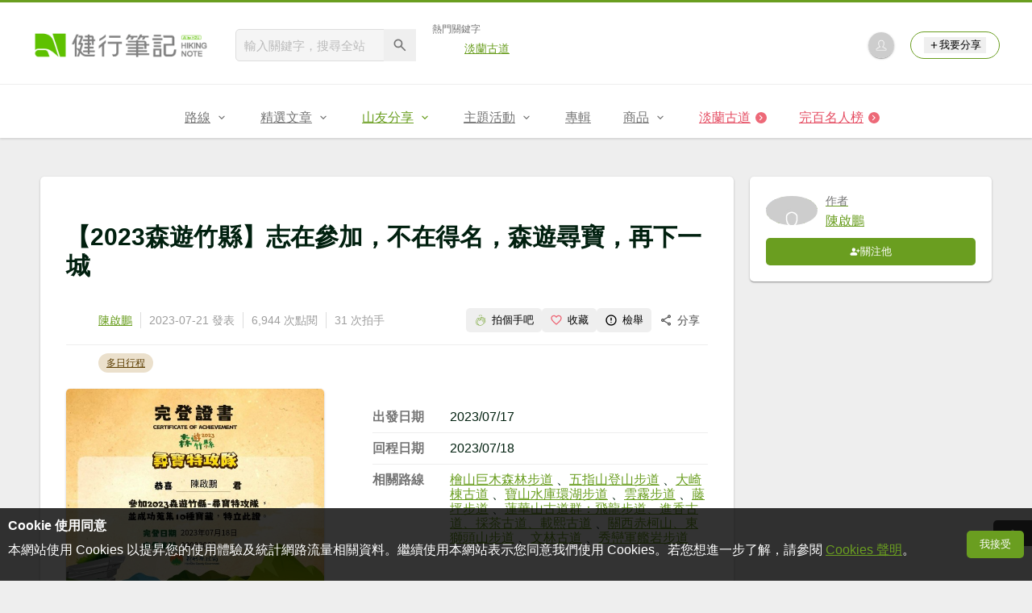

--- FILE ---
content_type: text/html; charset=UTF-8
request_url: https://hiking.biji.co/index.php?q=review&act=info&review_id=28919
body_size: 17845
content:
<!DOCTYPE html>
<html lang="zh-TW">
    <head>
        <meta charset="utf-8">
        <meta http-equiv="x-dns-prefetch-control" content="on">
        <meta name="viewport" content="width=device-width, height=device-height, user-scalable=1">
                <meta name="dailymotion-domain-verification" content="dmg4s90bnv71te1dt">
        <title>【2023森遊竹縣】志在參加，不在得名，森遊尋寶，再下一城 - 健行筆記</title>
        <meta name="description" content="【2023森遊竹縣】志在參加，不在得名，森遊尋寶，再下一城去年參加過森遊竹縣，對竹縣的好山好水記憶深刻，所以當我從「竹縣好好玩」社團發現活動即將展開時，心中就有無比期待。而今年公布的十條路...">
<meta name="image" content="https://cdntwrunning.biji.co/600_8fadce4db08e0421d24be3acd73885ef.jpg">
<meta itemprop="name" content="【2023森遊竹縣】志在參加，不在得名，森遊尋寶，再下一城"/>
<meta itemprop="description" content="【2023森遊竹縣】志在參加，不在得名，森遊尋寶，再下一城去年參加過森遊竹縣，對竹縣的好山好水記憶深刻，所以當我從「竹縣好好玩」社團發現活動即將展開時，心中就有無比期待。而今年公布的十條路..."/>
<meta itemprop="image" content="https://cdntwrunning.biji.co/600_8fadce4db08e0421d24be3acd73885ef.jpg"/>
<meta property="og:title" content="【2023森遊竹縣】志在參加，不在得名，森遊尋寶，再下一城" />
<meta property="og:description" content="【2023森遊竹縣】志在參加，不在得名，森遊尋寶，再下一城去年參加過森遊竹縣，對竹縣的好山好水記憶深刻，所以當我從「竹縣好好玩」社團發現活動即將展開時，心中就有無比期待。而今年公布的十條路..."/>
<meta property="og:url" content="https://hiking.biji.co/index.php?q=review&act=info&review_id=28919"/>
<meta property="og:image" content="https://cdntwrunning.biji.co/600_8fadce4db08e0421d24be3acd73885ef.jpg"/>
<meta property="og:site_name" content="健行筆記"/>
<meta property="og:type" content="website">
<meta property="og:locale" content="zh_TW"/>
<meta property="og:ttl" content="604800"/>
<meta property="fb:app_id" content="230626213615077"/>
        <meta name="apple-mobile-web-app-title" content="健行筆記">
<meta name="application-name" content="健行筆記">
<meta name="msapplication-TileColor" content="#6a9e20">
<meta name="msapplication-config" content="/browserconfig.xml">
<link rel="apple-touch-icon" sizes="180x180" href="/apple-touch-icon.png">
<link rel="icon" type="image/png" sizes="32x32" href="/favicon-32x32.png">
<link rel="icon" type="image/png" sizes="16x16" href="/favicon-16x16.png">
<link rel="manifest" href="/manifest.json">
<link rel="mask-icon" href="/safari-pinned-tab.svg" color="#6a9e20">
<link rel="shortcut icon" href="/favicon.ico">                    <link rel="canonical" href="https://hiking.biji.co/index.php?q=review&act=info&review_id=28919">
                <link rel="alternate" href="https://hiking.biji.co/index.php?q=review&amp;act=info&amp;review_id=28919" hreflang="x-default">
        <link rel="alternate" href="https://hiking.biji.co/index.php?q=review&amp;act=info&amp;review_id=28919" hreflang="zh-TW">
        <link rel="preload" href="/css/computer/main.css?v=1767155621" as="style">
        <link rel="preconnect" href="https://cdnjs.cloudflare.com" crossorigin>
        <link rel="preconnect" href="https://cdntwrunning.biji.co" crossorigin>
        <link href="/css/computer/main.css?v=1767155621" rel="stylesheet" media="all">
                    <script type="text/javascript" src="https://securepubads.g.doubleclick.net/tag/js/gpt.js" async></script>
            <script>
    var _comscore = _comscore || [];
    _comscore.push({ c1: "2", c2: "31736412" });
    (function() {
        var s = document.createElement("script"), el = document.getElementsByTagName("script")[0]; s.async = true;
        s.src = "https://sb.scorecardresearch.com/cs/31736412/beacon.js";
        el.parentNode.insertBefore(s, el);
    })();
</script><script>
    !function(f,b,e,v,n,t,s){if(f.fbq)return;n=f.fbq=function(){n.callMethod?n.callMethod.apply(n,arguments):n.queue.push(arguments)};if(!f._fbq)f._fbq=n;n.push=n;n.loaded=!0;n.version='2.0';n.queue=[];t=b.createElement(e);t.async=!0;t.src=v;s=b.getElementsByTagName(e)[0];s.parentNode.insertBefore(t,s)}(window,document,'script','https://connect.facebook.net/en_US/fbevents.js');
    fbq('init', '2086363621619508');
    fbq('track', 'PageView');
</script><script async src="https://www.googletagmanager.com/gtag/js?id=UA-19791415-11"></script>
<script>
    window.dataLayer = window.dataLayer || [];
    function gtag(){dataLayer.push(arguments);}
    gtag('js', new Date());

    
    gtag('config', 'UA-19791415-11');
</script><script type="text/javascript">
    !function(q,g,r,a,p,h,js) {
    q.appier=q.qg; if(q.qg)return; js=q.appier=q.qg=function() {
    js.callmethod ? js.callmethod.call(js, arguments) : js.queue.push(arguments); };
    js.queue=[]; p=g.createElement(r);p.async=!0;p.src=a;h=g.getElementsByTagName(r)[0]; h.parentNode.insertBefore(p,h);
    } (window,document,'script','https://cdn.qgr.ph/qgraph.5a937136420cfdf368a8.js');
</script><!-- Google Tag Manager -->
<script>
    (function(w,d,s,l,i){w[l]=w[l]||[];w[l].push({'gtm.start':
    new Date().getTime(),event:'gtm.js'});var f=d.getElementsByTagName(s)[0],
    j=d.createElement(s),dl=l!='dataLayer'?'&l='+l:'';j.async=true;j.src=
    'https://www.googletagmanager.com/gtm.js?id='+i+dl;f.parentNode.insertBefore(j,f);
    })(window,document,'script','dataLayer','GTM-5MPK7GL');
</script>            </head>
    <body>
        <noscript>
        <img src="https://sb.scorecardresearch.com/p?c1=2&c2=31736412&cv=3.6.0&cj=1">
        <img src="https://www.facebook.com/tr?id=2086363621619508&ev=PageView&noscript=1" width="1" height="1">
        <iframe src="https://www.googletagmanager.com/ns.html?id=GTM-5MPK7GL" height="0" width="0" style="display:none;visibility:hidden"></iframe>
</noscript>        <header class="relative bg-white">
            <div class="prograss-bar bg-primary"></div>
            <div class="inner-top flex justify-between mx-auto">
                <div class="flex items-center space-x-8">
                    <a href="/" class="block" title="健行筆記">
                        <img src="/images/default_img/logo_header.png" width="220" height="36" alt="健行筆記">
                    </a>
                    <div class="flex items-center space-x-5">
                        <form id="site_search" class="relative" action="javascript:;">
                            <input id="g_search_input" class="g-search-input w-56 bg-gray-100" type="text" placeholder="輸入關鍵字，搜尋全站" name="search_keyword" required>
                            <button type="submit" class="absolute inset-y-0 right-0 w-10 text-xl text-gray-600">
                                <svg class="svg-icon mx-auto" aria-hidden="true"><use href="/icons/common.sprite.svg#search"/></svg>
                            </button>
                        </form>
                                                    <div class="space-y-1.5">
                                <div class="text-xs text-gray-600">熱門關鍵字</div>
                                <ul class="flex items-center space-x-4 text-sm">
                                                                            <li>
                                            <a href="https://hiking.biji.co/index.php?q=minisite&amp;id=272" >淡蘭古道</a>
                                        </li>
                                                                    </ul>
                            </div>
                                            </div>
                </div>
                <ul class="quick-tool flex flex-none items-center space-x-5">
                                            <li class="quick-tool__item">
                            <a href="/index.php?q=member" title="前往登入會員">
                                <img class="avatar w-8 object-cover aspect-1/1 shadow-z1" src="https://cdntwrunning.biji.co/default_avatar.jpg" alt="預設頭像">
                            </a>
                        </li>
                                        <li class="quick-tool__item relative rounded-pill text-sm text-primary border border-primary px-4 py-1.5 group">
                        <button type="menu" class="flex items-center space-x-1.5">
                            <svg class="svg-icon" aria-hidden="true"><use href="/icons/common.sprite.svg#add"/></svg>我要分享
                        </button>
                        <ul class="quick-tool__ugc-tools text-sm bg-gray-100 divide-y divide-gray-300 px-2.5 py-1.5 rounded shadow-z2 whitespace-nowrap invisible group-hover:visible">
                            <li><a href="/index.php?q=album&act=upload_photo" class="block text-gray-600 p-2.5">上傳照片</a></li>
                            <li><a href="/index.php?q=trail&act=upload_gpx" class="block text-gray-600 p-2.5">上傳GPX</a></li>
                            <li><a href="/index.php?q=review&act=write_review" class="block text-gray-600 p-2.5">分享心得</a></li>
                            <li><a href="/index.php?q=trail&act=supply" class="block text-gray-600 p-2.5">提供路線</a></li>
                            <li><a href="/index.php?q=album&act=create_magazine" class="block text-gray-600 p-2.5">今天去哪兒</a></li>
                        </ul>
                    </li>
                </ul>
            </div>
            <nav id="js-website-nav" class="border-t border-gray-200">
                <ul class="flex justify-center">
                    <li class="nav-item relative group ">
    <a href="#" class="flex items-center space-x-1.5 px-5 py-4 text-gray-600" title="路線">
        <span>路線</span>
        <svg class="svg-icon" aria-hidden="true"><use href="/icons/common.sprite.svg#arrow-down"/></svg>
    </a>
    <ul class="subNav-list w-48 text-base bg-gray-100 px-2.5 py-1 divide-y divide-gray-300 rounded rounded-t-0 shadow-z2 invisible group-hover:visible">
        <li><a href="/index.php?q=trail" class="block p-2.5 text-gray-600">找路線</a></li>
        <li><a href="/index.php?q=trail&act=theme" class="block p-2.5 text-gray-600">主題路線</a></li>
        <li><a href="/index.php?q=trail&act=gpx_list" class="block p-2.5 text-gray-600">GPX</a></li>
        <li><a href="/index.php?q=report" class="block p-2.5 text-gray-600">路況回報</a></li>
        <li><a href="/index.php?q=discuss" class="block p-2.5 text-gray-600">路線討論</a></li>
        <li><a href="/index.php?q=mountain&act=famous-index" class="block p-2.5 text-gray-600">台灣名山</a></li>
        <li><a href="/index.php?q=mountain" class="block p-2.5 text-gray-600">山岳</a></li>
        <li><a href="/index.php?q=chalet" class="block p-2.5 text-gray-600">山屋</a></li>
        <li><a href="/index.php?q=plant" class="block p-2.5 text-gray-600">植物</a></li>
        <li><a href="/index.php?q=place" class="block p-2.5 text-gray-600">地點</a></li>
    </ul>
</li>
<li class="nav-item relative group ">
    <a href="#" class="flex items-center space-x-1.5 px-5 py-4 text-gray-600" title="精選文章">
        <span>精選文章</span>
        <svg class="svg-icon" aria-hidden="true"><use href="/icons/common.sprite.svg#arrow-down"/></svg>
    </a>
    <ul class="subNav-list w-48 text-base bg-gray-100 px-2.5 py-1 divide-y divide-gray-300 rounded rounded-t-0 shadow-z2 invisible group-hover:visible">
        <li><a href="/index.php?q=news" class="block p-2.5 text-gray-600">全部文章</a></li>
                    <li><a href="/index.php?q=news&label=1&filter=1" class="block p-2.5 text-gray-600">新聞時事</a></li>
                    <li><a href="/index.php?q=news&label=2&filter=1" class="block p-2.5 text-gray-600">產品活動</a></li>
                    <li><a href="/index.php?q=news&label=3&filter=1" class="block p-2.5 text-gray-600">登山知識</a></li>
                    <li><a href="/index.php?q=news&label=5&filter=1" class="block p-2.5 text-gray-600">路線旅遊</a></li>
                    <li><a href="/index.php?q=news&label=9&filter=1" class="block p-2.5 text-gray-600">生態環境</a></li>
                    <li><a href="/index.php?q=news&label=47&filter=1" class="block p-2.5 text-gray-600">人文歷史</a></li>
                    <li><a href="/index.php?q=news&label=48&filter=1" class="block p-2.5 text-gray-600">越野跑</a></li>
            </ul>
</li>
<li class="nav-item relative group is-acted">
    <a href="#" class="flex items-center space-x-1.5 px-5 py-4 text-gray-600" title="山友分享">
        <span>山友分享</span>
        <svg class="svg-icon" aria-hidden="true"><use href="/icons/common.sprite.svg#arrow-down"/></svg>
    </a>
    <ul class="subNav-list w-48 text-base bg-gray-100 px-2.5 py-1 divide-y divide-gray-300 rounded rounded-t-0 shadow-z2 invisible group-hover:visible">
        <li><a href="/index.php?q=review" class="block p-2.5 text-gray-600">心得</a></li>
        <li><a href="/index.php?q=album" class="block p-2.5 text-gray-600">相簿</a></li>
        <li><a href="/index.php?q=album&act=magazine_list" class="block p-2.5 text-gray-600">今天去哪兒</a></li>
    </ul>
</li>
<li class="nav-item relative group ">
    <a href="#" class="flex items-center space-x-1.5 px-5 py-4 text-gray-600" title="主題活動">
        <span>主題活動</span>
        <svg class="svg-icon" aria-hidden="true"><use href="/icons/common.sprite.svg#arrow-down"/></svg>
    </a>
    <ul class="subNav-list w-48 text-base bg-gray-100 px-2.5 py-1 divide-y divide-gray-300 rounded rounded-t-0 shadow-z2 invisible group-hover:visible">
        <li><a href="/index.php?q=minisite&act=list" class="block p-2.5 text-gray-600">線上活動</a></li>
        <li><a href="/index.php?q=minisite&act=list&category=theme" class="block p-2.5 text-gray-600">主題遊程</a></li>
        <li><a href="/index.php?q=minisite&act=travel_map" class="block p-2.5 text-gray-600">區域步道旅行地圖</a></li>
    </ul>
</li>
<li class="nav-item relative ">
    <a href="/index.php?q=special" class="flex items-center space-x-1.5 px-5 py-4 text-gray-600" title="專輯">
        <span>專輯</span>
    </a>
</li>
<li class="nav-item relative group ">
    <a href="https://buy.biji.co" class="flex items-center space-x-1.5 px-5 py-4 text-gray-600" target="_blank" rel="noopener noreferrer nofollow" title="商品">
        <span>商品</span>
        <svg class="svg-icon" aria-hidden="true"><use href="/icons/common.sprite.svg#arrow-down"/></svg>
    </a>
    <ul class="subNav-list w-48 text-base bg-gray-100 px-2.5 py-1 divide-y divide-gray-300 rounded rounded-t-0 shadow-z2 invisible group-hover:visible">
        <li><a href="https://buy.biji.co" class="block p-2.5 text-gray-600" target="_blank" rel="noopener noreferrer">健行購物</a></li>
        <li><a href="/index.php?q=shop" class="block p-2.5 text-gray-600">乾糧兌換</a></li>
    </ul>
</li>
    <li class="js-adword nav-item relative special-item" data-title="淡蘭古道" data-unit="W1">
        <a href="https://hiking.biji.co/index.php?q=minisite&id=272" class="flex items-center space-x-1.5 px-5 py-4 text-froly-500" title="淡蘭古道"  >
            <div class="truncate">淡蘭古道</div>
            <svg class="flex-none svg-icon bg-froly-400 text-sm text-white rounded-circle" aria-hidden="true"><use href="/icons/common.sprite.svg#arrow-right"/></svg>
        </a>
    </li>
    <li class="nav-item relative special-item">
        <a href="javascript:;" id="carry_mountain_pop" class="flex items-center space-x-1.5 px-5 py-4 text-froly-500" title="完百名人榜">
            <div>完百名人榜</div>
            <svg class="svg-icon bg-froly-400 text-sm text-white rounded-circle" aria-hidden="true"><use href="/icons/common.sprite.svg#arrow-right"/></svg>
        </a>
    </li>
                </ul>
            </nav>
        </header>
        <div id="adGeek-full-ad-slot"></div><div class="row py-8 flex items-start">
    <main role="main" class="col-c8-8 space-y-5">
        <article class="bg-white p-8 space-y-5 rounded shadow-z1">
            <div class="space-y-2.5">
                                <h1 class="text-3xl font-bold">【2023森遊竹縣】志在參加，不在得名，森遊尋寶，再下一城</h1>
                <div class="flex items-center justify-between border-b border-gray-200 py-1.5 pt-0">
                    <ul class="flex items-center text-sm text-gray-500 divide-x divide-gray-300 first:pl-0 last:pr-0">
                        <li class="px-2.5"><a href="/index.php?q=member&act=review&member=1406751" title="看看陳啟鵬的個人專頁">陳啟鵬</a></li>
                        <li class="px-2.5">
                            <time datetime="2023-07-21">2023-07-21 發表</time>
                        </li>
                        <li class="px-2.5">6,944 次點閱</li>
                        <li class="px-2.5">31 次拍手</li>
                    </ul>
                    <div class="flex items-center text-sm text-gray-700" data-id="28919">
                        <button type="button" class="js-review-action flex items-center px-2.5 py-1.5 rounded space-x-1.5 hover:bg-gray-200" data-click="clapReview" aria-pressed="false">
                            <svg class="svg-icon text-base text-primary pointer-events-none" aria-hidden="true">
                                <use href="/icons/common.sprite.svg#clap"/>
                            </svg>
                            <span class="pointer-events-none status_text">拍個手吧</span>
                        </button>
                        <button type="button" class="js-review-action flex items-center px-2.5 py-1.5 rounded space-x-1.5 hover:bg-gray-200" data-click="collectReview" aria-pressed="false">
                            <svg class="svg-icon text-base text-froly-400 pointer-events-none" aria-hidden="true">
                                <use href="/icons/common.sprite.svg#heart-o"/>
                            </svg>
                            <span class="pointer-events-none status_text">收藏</span>
                        </button>
                        <button type="button" class="js-review-action flex items-center px-2.5 py-1.5 rounded space-x-1.5 hover:bg-gray-200"  data-click="accuseReview">
                            <svg class="svg-icon text-base pointer-events-none" aria-hidden="true"><use href="/icons/common.sprite.svg#outline-warn"/></svg>
                            <span class="pointer-events-none">檢舉</span>
                        </button>
                        <div class="relative group">
                            <span class="flex items-center px-2.5 py-1.5 rounded space-x-1.5 cursor-pointer hover:bg-gray-200 group-focus-within:bg-gray-200 share_btn" tabindex="-1">
                                <svg class="svg-icon text-base" aria-hidden="true"><use href="/icons/common.sprite.svg#share"/></svg>
                                <span>分享</span>
                            </span>
                            <div class="absolute right-0 top-full z-10 bg-white p-4 space-y-2.5 rounded whitespace-nowrap invisible group-focus-within:visible shadow-z2">
                                <div class="text-gray-600">分享至</div>
                                <ul class="space-y-1.5">
                                    <li>
                                        <button type="button" class="flex items-center w-full px-2.5 py-1.5 space-x-2.5 rounded hover:bg-gray-200 fb_share" tabindex="0">
                                            <svg class="svg-icon text-base text-facebook" aria-hidden="true"><use href="/icons/common.sprite.svg#brand-facebook"/></svg>
                                            <span>Facebook</span>
                                        </button>
                                    </li>
                                    <li>
                                        <button type="button" class="flex items-center w-full px-2.5 py-1.5 space-x-2.5 rounded hover:bg-gray-200 line_share" tabindex="-1">
                                            <svg class="svg-icon text-base text-line" aria-hidden="true"><use href="/icons/common.sprite.svg#brand-line"/></svg>
                                            <span>LINE</span>
                                        </button>
                                    </li>
                                </ul>
                            </div>
                        </div>
                    </div>
                </div>
                <ul class="flex flex-wrap items-center gap-1.5 text-xs">
                                            <li>
                            <a href="/index.php?q=review&label=30" class="label-link block px-2.5 py-1 rounded-pill">多日行程</a>
                        </li>
                                    </ul>
            </div>
            <div class="flex space-x-5">
                <div class="w-80">
                    <img class="w-full object-cover aspect-3/2 rounded shadow-z1" src="https://cdntwrunning.biji.co/600_8fadce4db08e0421d24be3acd73885ef.jpg" alt="">
                </div>
                <ul class="flex-1 divide-y divide-gray-200">
                                            <li class="flex py-2.5">
                            <div class="w-24 text-gray-600 font-bold">出發日期</div>
                            <div class="flex-1">2023/07/17</div>
                        </li>
                                                                <li class="flex py-2.5">
                            <div class="w-24 text-gray-600 font-bold">回程日期</div>
                            <div class="flex-1">2023/07/18</div>
                        </li>
                                                                <li class="flex py-2.5">
                            <div class="w-24 text-gray-600 font-bold">相關路線</div>
                            <div class="flex-1">
                                                                    <a href="/index.php?q=trail&act=detail&id=236" target="_blank">檜山巨木森林步道</a>                                                                    、<a href="/index.php?q=trail&act=detail&id=243" target="_blank">五指山登山步道</a>                                                                    、<a href="/index.php?q=trail&act=detail&id=245" target="_blank">大崎棟古道</a>                                                                    、<a href="/index.php?q=trail&act=detail&id=246" target="_blank">寶山水庫環湖步道</a>                                                                    、<a href="/index.php?q=trail&act=detail&id=459" target="_blank">雲霧步道</a>                                                                    、<a href="/index.php?q=trail&act=detail&id=577" target="_blank">藤坪步道</a>                                                                    、<a href="/index.php?q=trail&act=detail&id=978" target="_blank">蓮華山古道群：飛龍步道、進香古道、採茶古道、載熙古道</a>                                                                    、<a href="/index.php?q=trail&act=detail&id=1107" target="_blank">關西赤柯山、東獅頭山步道</a>                                                                    、<a href="/index.php?q=trail&act=detail&id=1539" target="_blank">文林古道</a>                                                                    、<a href="/index.php?q=trail&act=detail&id=1699" target="_blank">秀巒軍艦岩步道</a>                                                            </div>
                        </li>
                                                        </ul>
            </div>
            <div class="review-detail px-8">
                <div class="review-divide relative bg-gray-200">
                    <div class="absolute inset-center bg-white text-sm font-bold px-2">本文為網友的心得，以下內容不代表健行筆記立場。</div>
                </div>
                                    <link rel="stylesheet" href="https://cdnjs.cloudflare.com/ajax/libs/froala-editor/2.7.3/css/froala_style.min.css" integrity="sha512-crK1uGjFy9o3/zaGzSv7JDJF/Qct5wbRVnYk0RC7j8gONavDKn4LeAuq9+ludneElxPycplYN+MRwo7Xv/kv/Q==" crossorigin="anonymous" referrerpolicy="no-referrer">
                    <link href="/package/froala/custom_froala.css?v=1737627385" rel="stylesheet" type="text/css" />
                    <div class="biji-news-format fr-view">
                        <p>&#12304;2023&#26862;&#36938;&#31481;&#32291;&#12305;&#24535;&#22312;&#21443;&#21152;&#65292;&#19981;&#22312;&#24471;&#21517;&#65292;&#26862;&#36938;&#23563;&#23542;&#65292;&#20877;&#19979;&#19968;&#22478;</p><p>&#21435;&#24180;&#21443;&#21152;&#36942;&#26862;&#36938;&#31481;&#32291;&#65292;&#23565;&#31481;&#32291;&#30340;&#22909;&#23665;&#22909;&#27700;&#35352;&#25014;&#28145;&#21051;&#65292;&#25152;&#20197;&#30070;&#25105;&#24478;&#12300;&#31481;&#32291;&#22909;&#22909;&#29609;&#12301;&#31038;&#22296;&#30332;&#29694;&#27963;&#21205;&#21363;&#23559;&#23637;&#38283;&#26178;&#65292;&#24515;&#20013;&#23601;&#26377;&#28961;&#27604;&#26399;&#24453;&#12290;&#32780;&#20170;&#24180;&#20844;&#24067;&#30340;&#21313;&#26781;&#36335;&#32218;&#65292;&#21448;&#33287;&#21435;&#24180;&#23436;&#20840;&#19981;&#21516;&#65292;&#23565;&#25105;&#36889;&#31278;&#21916;&#27489;&#22039;&#39854;&#30340;&#20154;&#20358;&#35498;&#65292;&#26356;&#22810;&#24190;&#20998;&#23563;&#24189;&#25506;&#35370;&#30340;&#21205;&#21147;&#12290;</p><p>&#30001;&#26044;&#24535;&#22312;&#21443;&#21152;&#65292;&#19981;&#22312;&#24471;&#21517;&#65292;&#25152;&#20197;&#25105;&#30340;&#36335;&#32218;&#35215;&#21123;&#65292;&#26159;&#20197;&#31680;&#30465;&#20132;&#36890;&#26178;&#38291;&#30340;&#29872;&#29376;&#28858;&#20027;&#65292;&#21516;&#26178;&#20063;&#22312;&#35264;&#38695;&#23665;&#33674;&#20837;&#20303;&#19968;&#26202;&#65292;&#20358;&#39636;&#26371;&#26085;&#20986;&#38642;&#28023;&#12289;&#28145;&#26519;&#31070;&#26408;&#65292;&#25105;&#26159;&#21069;&#19968;&#22825;&#26202;&#19978;&#21040;&#26032;&#31481;&#39640;&#37941;&#31449;&#19979;&#27067;&#65292;&#20197;&#27231;&#36554;&#20195;&#27493;&#65292;&#36335;&#32218;&#20381;&#24207;&#22914;&#19979;&#65306;</p><p><img src="https://cdntwrunning.biji.co/800_c90664336d4105b64c2c04804ebca3e1.jpg" class="fr-fic fr-dib" width="800" height="450" alt="c90664336d4105b64c2c04804ebca3e1.jpg" loading="lazy">(&#25915;&#30053;&#36335;&#32218;&#19968;&#35261;)</p><p>&#19968;&#12289;&#26032;&#22484;&#39131;&#40845;&#27493;&#36947;</p><p>&#24456;&#22810;&#20154;&#37117;&#26159;&#24478;&#19977;&#32854;&#23470;&#36215;&#30331;&#65292;&#19981;&#36942;&#30001;&#26044;&#26371;&#20808;&#20358;&#19968;&#27573;&#38497;&#19978;&#65292;&#25152;&#20197;&#25105;&#24314;&#35696;&#24478;&#39131;&#40845;&#27744;&#36215;&#30331;&#65292;&#36889;&#31471;&#34584;&#34523;&#32080;&#32178;&#36611;&#22810;&#65292;&#22914;&#26524;&#20320;&#26159;&#30070;&#22825;&#30331;&#23665;&#31532;&#19968;&#20154;&#65292;&#21487;&#24471;&#20570;&#22909;&#24515;&#29702;&#28310;&#20633;&#12290;&#27493;&#36947;&#22522;&#26412;&#19978;&#24179;&#22374;&#22909;&#36208;&#65292;&#22914;&#26524;&#22312;&#22825;&#28635;&#28635;&#20142;&#23601;&#21040;&#36889;&#37002;&#65292;&#36996;&#21487;&#20197;&#30475;&#21040;&#32654;&#40599;&#30340;&#26216;&#26342;&#12290;</p><p><img src="https://cdntwrunning.biji.co/800_cc307cd33936c5ab1ccb6bb6ca7da5e0.jpg" class="fr-fic fr-dib" width="800" height="600" alt="cc307cd33936c5ab1ccb6bb6ca7da5e0.jpg" loading="lazy">(&#19977;&#32854;&#23470;&#30340;&#26216;&#26342;)<img src="https://cdntwrunning.biji.co/800_ec9faba99dbd8e4a3ad319cb84a8154a.jpg" class="fr-fic fr-dib" width="800" height="600" alt="ec9faba99dbd8e4a3ad319cb84a8154a.jpg" loading="lazy">(&#39131;&#40845;&#27493;&#36947;&#24179;&#22374;&#22909;&#36208;)</p><p>&#20108;&#12289;&#33422;&#26519;&#25991;&#26519;&#21476;&#36947;</p><p>&#27493;&#36947;&#36215;&#20239;&#19981;&#22823;&#65292;&#24179;&#22374;&#22909;&#36208;&#65292;&#27839;&#36884;&#37117;&#26371;&#32893;&#21040;&#19968;&#31278;&#23567;&#35987;&#21483;&#30340;&#32882;&#38899;&#65292;&#25105;&#27491;&#22855;&#24618;&#26159;&#21738;&#35041;&#20358;&#30340;&#65292;&#36203;&#28982;&#32893;&#21040;&#38957;&#38914;&#19978;&#30332;&#20986;&#32882;&#38899;&#65292;&#29467;&#28982;&#25260;&#38957;&#19968;&#26395;&#65292;&#21407;&#20358;&#26159;&#40165;&#21483;&#65292;&#26597;&#20102;&#19968;&#19979;&#65292;&#36889;&#31278;&#40165;&#21483;&#20570;&#12300;&#32005;&#22068;&#40657;&#40303;&#12301;&#65292;&#29305;&#24501;&#23601;&#26159;&#21483;&#32882;&#20687;&#23567;&#35987;&#65292;&#19979;&#22238;&#22914;&#26524;&#19978;&#23665;&#32893;&#21040;&#23567;&#35987;&#21483;&#65292;&#19981;&#35201;&#20302;&#38957;&#25214;&#65292;&#32780;&#26159;&#35201;&#25260;&#38957;&#26395;&#12290;</p><p><img src="https://cdntwrunning.biji.co/800_c1306d4973f1729a886103e5e1e033cf.jpg" class="fr-fic fr-dib" width="600" height="800" alt="c1306d4973f1729a886103e5e1e033cf.jpg" loading="lazy">(&#25991;&#26519;&#21476;&#36947;&#36215;&#20239;&#19981;&#22823;)<img src="https://cdntwrunning.biji.co/800_d6b191729b44d32646cc511064114428.jpg" class="fr-fic fr-dib" width="600" height="800" alt="d6b191729b44d32646cc511064114428.jpg" loading="lazy">(&#20687;&#23567;&#35987;&#21483;&#30340;&#32005;&#22068;&#40657;&#40303;)</p><p>&#19977;&#12289;&#23542;&#23665;&#27700;&#24235;&#29872;&#28246;&#27493;&#36947;</p><p>&#28246;&#20809;&#23665;&#33394;&#65292;&#32654;&#19981;&#21213;&#25910;&#65292;&#27839;&#36884;&#20063;&#26377;&#27193;&#34093;&#65292;&#26159;&#26368;&#36969;&#21512;&#35242;&#23376;&#21516;&#36938;&#30340;&#27493;&#36947;&#65292;&#20854;&#20013;&#19968;&#24231;&#21514;&#27211;&#65292;&#21487;&#20197;&#39438;&#27231;&#36554;&#31359;&#36234;&#65292;&#24863;&#21463;&#30456;&#30070;&#29305;&#21029;&#65292;&#26377;&#31354;&#21508;&#20301;&#19981;&#22952;&#39636;&#39511;&#19968;&#19979;&#12290;&#22312;&#21069;&#24448;&#34276;&#22378;&#27493;&#36947;&#30340;&#36884;&#20013;&#65292;&#26371;&#30475;&#21040;&#23542;&#23665;&#26377;&#21517;&#30340;&#38617;&#32990;&#32974;&#20117;&#65292;&#26377;&#21477;&#35441;&#35498;&#12300;&#20837;&#23542;&#23665;&#19981;&#33021;&#31354;&#25163;&#22238;&#12301;&#65292;&#21508;&#20301;&#21487;&#20197;&#22312;&#36889;&#37002;&#30475;&#22909;&#23665;&#65292;&#21917;&#22909;&#27700;&#65292;&#39636;&#26371;&#36889;&#35041;&#30340;&#23542;&#23665;&#22909;&#27700;&#65292;&#36889;&#27171;&#25165;&#19981;&#26371;&#31354;&#25163;&#22238;&#12290;</p><p><img src="https://cdntwrunning.biji.co/800_522c25b81e7d929e5e84041070d5dddc.jpg" class="fr-fic fr-dib" width="800" height="600" alt="522c25b81e7d929e5e84041070d5dddc.jpg" loading="lazy">(&#23542;&#23665;&#27700;&#24235;&#30340;&#23665;&#20809;&#27700;&#33394;)<img src="https://cdntwrunning.biji.co/800_75761c817fbc41bab889d195c553d9ec.jpg" class="fr-fic fr-dib" width="600" height="800" alt="75761c817fbc41bab889d195c553d9ec.jpg" loading="lazy">(&#21487;&#20197;&#39438;&#27231;&#36554;&#36890;&#34892;&#30340;&#23542;&#23665;&#27700;&#24235;&#21514;&#27211;)<img src="https://cdntwrunning.biji.co/800_7d17e2fb23d308dd4db99a0ba641338b.jpg" class="fr-fic fr-dib" width="800" height="600" alt="7d17e2fb23d308dd4db99a0ba641338b.jpg" loading="lazy">(&#20837;&#23542;&#23665;&#19981;&#33021;&#31354;&#25163;&#22238;&#30340;&#38617;&#32990;&#32974;&#20117;)</p><p>&#22235;&#12289;&#23784;&#30473;&#34276;&#22378;&#27493;&#36947;</p><p>&#19968;&#33324;&#26159;&#24478;&#36938;&#23458;&#20013;&#24515;&#36215;&#30331;&#65292;&#19981;&#36942;&#22914;&#26524;&#26159;&#39438;&#27231;&#36554;&#65292;&#21487;&#20197;&#24478;&#20845;&#23534;&#21476;&#36947;&#30433;&#38957;&#36215;&#30331;&#65292;&#32233;&#19978;&#38497;&#19979;&#65292;&#21487;&#31680;&#30465;&#19981;&#23569;&#33139;&#21147;&#65292;&#36884;&#20013;&#26377;&#20491;&#35264;&#26223;&#21488;&#65292;&#30475;&#19981;&#21040;&#29978;&#40636;&#23637;&#26395;&#65292;&#20294;&#23621;&#39640;&#33256;&#19979;&#30340;&#24863;&#35258;&#19981;&#37679;&#65292;&#21487;&#20197;&#22312;&#36889;&#37002;&#31245;&#20316;&#20241;&#24687;&#12290;</p><p><img src="https://cdntwrunning.biji.co/800_683964af90cdf46fe5e75aff1bee1866.jpg" class="fr-fic fr-dib" width="600" height="800" alt="683964af90cdf46fe5e75aff1bee1866.jpg" loading="lazy">(&#32160;&#24847;&#30414;&#28982;&#30340;&#34276;&#22378;&#27493;&#36947;)<img src="https://cdntwrunning.biji.co/800_50a05a5ef922a71e3d93d53bccc4172f.jpg" class="fr-fic fr-dib" width="600" height="800" alt="50a05a5ef922a71e3d93d53bccc4172f.jpg" loading="lazy">(&#34276;&#22378;&#35264;&#26223;&#21488;&#23621;&#39640;&#33256;&#19979;)</p><p>&#20116;&#12289;&#21271;&#22484;&#20116;&#25351;&#23665;&#30331;&#23665;&#27493;&#36947;</p><p>&#24478;&#34276;&#22378;&#27493;&#36947;&#21040;&#20116;&#25351;&#23665;&#27493;&#36947;&#65292;&#19968;&#33324;&#37117;&#26159;&#24478;&#31481;&#26519;&#31146;&#38498;&#36215;&#30331;&#65292;&#19981;&#36942;&#22914;&#26524;&#26377;&#20154;&#21487;&#20197;&#25509;&#39361;&#65292;&#21487;&#20197;&#30452;&#25509;&#21040;&#20116;&#25351;&#23665;&#25976;&#20301;&#38651;&#35222;&#25913;&#21892;&#31449;&#36215;&#30331;&#65292;&#22914;&#27492;&#24478;&#20013;&#25351;&#23792;&#19981;&#20677;&#19968;&#36335;&#19979;&#34892;&#65292;&#25343;&#21040;&#26368;&#24460;&#19968;&#38982;&#23542;&#30707;&#20063;&#19981;&#36942;&#29872;&#29376;&#36335;&#31243;&#30340;&#19968;&#21322;&#65292;&#22823;&#32004;&#19968;&#20491;&#22810;&#23567;&#26178;&#65292;&#30456;&#23565;&#26044;&#23448;&#26041;&#25351;&#24341;&#30340;&#22235;&#23567;&#26178;&#65292;&#22914;&#27492;&#21487;&#26159;&#22823;&#22823;&#30465;&#26178;&#30465;&#21147;&#20102;&#12290;&#32780;&#19988;&#27492;&#33289;&#36996;&#26377;&#20491;&#22909;&#34389;&#65292;&#21487;&#20197;&#23601;&#36817;&#21040;&#35264;&#38695;&#65292;&#30465;&#20102;&#33311;&#36554;&#24448;&#36820;&#30340;&#20132;&#36890;&#26178;&#38291;&#12290;</p><p><img src="https://cdntwrunning.biji.co/800_c9b6bf75ac7b43795e0f6bd256a9f57b.jpg" class="fr-fic fr-dib" width="600" height="800" alt="c9b6bf75ac7b43795e0f6bd256a9f57b.jpg" loading="lazy">(&#24478;&#20013;&#25351;&#23792;&#19979;&#34892;&#65292;&#19968;&#20491;&#22810;&#23567;&#26178;&#23601;&#33021;&#23436;&#25104;&#20219;&#21209;)<img src="https://cdntwrunning.biji.co/800_15e24518e68fd21a65f1d36aed968c6a.jpg" class="fr-fic fr-dib" width="600" height="800" alt="15e24518e68fd21a65f1d36aed968c6a.jpg" loading="lazy">(&#20116;&#25351;&#23665;&#25976;&#20301;&#38651;&#35222;&#25913;&#21892;&#31449;&#36215;&#30331;&#35201;&#24478;&#20116;&#23792;&#37129;&#36889;&#37002;&#30340;&#29986;&#26989;&#36947;&#36335;&#21069;&#36914;)</p><p>&#20845;&#12289;&#27292;&#23665;&#24040;&#26408;&#26862;&#26519;&#27493;&#36947;</p><p>&#35264;&#38695;&#28023;&#25300;&#39640;&#20841;&#21315;&#20844;&#23610;&#65292;&#22312;&#28814;&#28814;&#22799;&#26085;&#20013;&#65292;&#21487;&#20197;&#24375;&#28872;&#23565;&#27604;&#20986;&#28040;&#38500;&#26257;&#27683;&#30340;&#27777;&#28092;&#12290;&#36889;&#26781;&#27493;&#36947;&#19968;&#33324;&#37117;&#26159;&#24478;&#36938;&#23458;&#20013;&#24515;&#36215;&#30331;&#65292;&#20294;&#22914;&#26524;&#26377;&#20154;&#21487;&#20197;&#25509;&#39361;&#65292;&#25105;&#24314;&#35696;&#24478;&#32066;&#40670;&#36215;&#30331;&#65292;&#38500;&#20102;&#19968;&#38283;&#22987;&#23601;&#33021;&#30475;&#21040;&#31070;&#26408;&#20043;&#22806;&#65292;&#27839;&#36884;&#19968;&#36335;&#19979;&#34892;&#20063;&#19981;&#36027;&#21147;&#65292;&#32780;&#36889;&#35041;&#26368;&#35731;&#25105;&#39514;&#35924;&#30340;&#22320;&#26041;&#65292;&#26159;&#27839;&#36884;&#20462;&#25972;&#30340;&#30456;&#30070;&#24179;&#25972;&#65292;&#36319;&#19968;&#33324;&#35264;&#20809;&#27493;&#36947;&#30340;&#24863;&#35258;&#24046;&#19981;&#22810;&#65292;&#21363;&#20351;&#19979;&#38632;&#65292;&#33853;&#33139;&#20063;&#27794;&#26377;&#38738;&#33492;&#28629;&#28369;&#65292;&#25105;&#19981;&#30906;&#23450;&#26159;&#21083;&#20462;&#25972;&#23436;&#30340;&#32227;&#25925;&#65292;&#36996;&#26159;&#26377;&#29992;&#24515;&#23450;&#26399;&#32173;&#35703;&#65292;&#20294;&#26159;&#22312;&#22914;&#27492;&#21407;&#22987;&#30340;&#23665;&#26519;&#35041;&#65292;&#33021;&#22816;&#26377;&#22914;&#27492;&#36969;&#21512;&#35242;&#23376;&#21516;&#36938;&#30340;&#27493;&#36947;&#65292;&#27530;&#28858;&#38627;&#24471;&#12290;&#27839;&#36884;&#38642;&#28023;&#12289;&#26085;&#20986;&#27492;&#36215;&#24444;&#33853;&#65292;&#21152;&#19978;&#28145;&#26519;&#31070;&#26408;&#65292;&#25105;&#24819;&#26371;&#32102;&#21508;&#20301;&#24456;&#19981;&#19968;&#27171;&#30340;&#24863;&#21463;&#12290;</p><p><img src="https://cdntwrunning.biji.co/800_8eac620cf380409968c34af426468fea.jpg" class="fr-fic fr-dib" width="600" height="800" alt="8eac620cf380409968c34af426468fea.jpg" loading="lazy">(&#36969;&#21512;&#35242;&#23376;&#21516;&#36938;&#30340;&#27292;&#23665;&#24040;&#26408;&#27493;&#36947;)<img src="https://cdntwrunning.biji.co/800_a21e1e1737ce3462f9f67f90b934490f.jpg" class="fr-fic fr-dib" width="600" height="800" alt="a21e1e1737ce3462f9f67f90b934490f.jpg" loading="lazy">(&#27292;&#23665;&#24040;&#26408;&#30340;&#19968;&#34399;&#31070;&#26408;)<img src="https://cdntwrunning.biji.co/800_3ca4ae82fc1381cf2efc05ec6f5aac84.jpg" class="fr-fic fr-dib" width="800" height="600" alt="3ca4ae82fc1381cf2efc05ec6f5aac84.jpg" loading="lazy">(&#35264;&#38695;&#23665;&#33674;&#30340;&#23665;&#23888;)</p><p>&#19971;&#12289;&#38642;&#38695;&#27493;&#36947;</p><p>&#30001;&#26044;&#22825;&#33394;&#24050;&#26263;&#65292;&#25105;&#25226;&#36889;&#26781;&#27493;&#36947;&#30041;&#21040;&#38548;&#22825;&#28165;&#26216;&#36208;&#65292;&#20116;&#40670;&#24038;&#21491;&#30475;&#26085;&#20986;&#65292;&#26085;&#20986;&#30475;&#23436;&#36208;&#38642;&#38695;&#27493;&#36947;&#65292;&#21487;&#20197;&#24863;&#21463;&#22812;&#23506;&#26410;&#35114;&#30340;&#27699;&#27684;&#65292;&#36939;&#27683;&#22909;&#30340;&#35441;&#65292;&#36996;&#21487;&#20197;&#25293;&#21040;&#32854;&#31260;&#32218;&#65292;&#36208;&#23436;&#20043;&#24460;&#65292;&#38468;&#36817;&#36996;&#26377;&#27035;&#23665;&#26862;&#26519;&#27493;&#36947;&#21644;&#35264;&#38695;&#26862;&#26519;&#27493;&#36947;&#21487;&#20197;&#28687;&#35261;&#65292;&#19981;&#36942;&#25105;&#24537;&#33879;&#35299;&#20219;&#65292;&#21482;&#22909;&#23559;&#36889;&#20841;&#26781;&#27493;&#36947;&#65292;&#30041;&#24453;&#19979;&#22238;&#20877;&#20358;&#21697;&#21619;&#12290;</p><p><img src="https://cdntwrunning.biji.co/800_e56976a79173ad24bc6c3909e9df0ec6.jpg" class="fr-fic fr-dib" width="800" height="600" alt="e56976a79173ad24bc6c3909e9df0ec6.jpg" loading="lazy">(&#26085;&#20986;&#21069;&#30340;&#34074;&#34253;&#22825;&#31354;)<img src="https://cdntwrunning.biji.co/800_e6521339694c0554abf6d501b913d55d.jpg" class="fr-fic fr-dib" width="800" height="600" alt="e6521339694c0554abf6d501b913d55d.jpg" loading="lazy">(&#38627;&#24471;&#25293;&#21040;&#30340;&#35264;&#38695;&#24515;&#29376;&#38642;)<img src="https://cdntwrunning.biji.co/800_6452a0d0d17b44c5dceafa11cc909d56.jpg" class="fr-fic fr-dib" width="600" height="800" alt="6452a0d0d17b44c5dceafa11cc909d56.jpg" loading="lazy">(&#38642;&#38695;&#27493;&#36947;&#30340;&#38642;&#27683;&#27699;&#27684;)<img src="https://cdntwrunning.biji.co/800_47f2c39283fc3cddf4ad9dcdd0ee8201.jpg" class="fr-fic fr-dib" width="800" height="600" alt="47f2c39283fc3cddf4ad9dcdd0ee8201.jpg" loading="lazy">(&#38627;&#24471;&#25293;&#21040;&#26377;&#38695;&#30340;&#32854;&#31260;&#32218;)</p><p>&#20843;&#12289;&#23574;&#30707;&#31168;&#24018;&#36557;&#33382;&#23721;&#27493;&#36947;</p><p>&#36208;&#27794;&#22810;&#20037;&#65292;&#23601;&#26377;&#19968;&#26781;&#38263;&#38263;&#30340;&#36557;&#33382;&#23721;&#21514;&#27211;&#65292;&#27211;&#19978;&#21487;&#20197;&#36941;&#35261;&#31168;&#24018;&#20116;&#23792;&#28330;&#30340;&#23665;&#20809;&#27700;&#33394;&#65292;&#36884;&#20013;&#26371;&#26377;&#19968;&#29255;&#31481;&#26519;&#65292;&#26223;&#33394;&#30456;&#30070;&#20196;&#25105;&#39514;&#33399;&#65292;&#25105;&#31281;&#20043;&#28858;&#12300;&#31481;&#29256;&#23888;&#23665;&#31481;&#26519;&#12301;&#65292;&#22914;&#26524;&#20320;&#26159;&#32178;&#32654;&#22411;&#23665;&#21451;&#65292;&#21487;&#24471;&#22312;&#36889;&#37002;&#22909;&#22909;&#25293;&#19968;&#25293;&#12290;&#36335;&#27841;&#22909;&#36208;&#65292;&#36335;&#20063;&#19981;&#38263;&#65292;&#25343;&#21040;&#23542;&#30707;&#25240;&#36820;&#22823;&#32004;&#21482;&#35201;&#19968;&#20491;&#23567;&#26178;&#65292;&#20498;&#26159;&#25293;&#29031;&#36996;&#27604;&#36611;&#33457;&#26178;&#38291;&#65292;&#21704;&#65374;</p><p><img src="https://cdntwrunning.biji.co/800_071f4c3e477a8ffa92e65527e3ac7f25.jpg" class="fr-fic fr-dib" width="600" height="800" alt="071f4c3e477a8ffa92e65527e3ac7f25.jpg" loading="lazy">(&#36557;&#33382;&#23721;&#20840;&#35980;)<img src="https://cdntwrunning.biji.co/800_5ec80b77bf7b0dfd6649823104072ef2.jpg" class="fr-fic fr-dib" width="800" height="600" alt="5ec80b77bf7b0dfd6649823104072ef2.jpg" loading="lazy">(&#31481;&#29256;&#23888;&#23665;&#31481;&#26519;)</p><p>&#20061;&#12289;&#27243;&#23665;&#22823;&#23822;&#26847;&#21476;&#36947;</p><p>&#26377;&#36335;&#21487;&#20197;&#30452;&#25509;&#39438;&#24448;&#22823;&#23822;&#26847;&#38914;&#23792;&#28092;&#20141;&#65292;&#24478;&#37027;&#37002;&#24448;&#23665;&#19979;&#36208;&#65292;&#23601;&#31639;&#27794;&#20154;&#24171;&#24537;&#25509;&#39361;&#65292;&#20063;&#30456;&#23565;&#30465;&#26178;&#30465;&#21147;&#65292;&#38914;&#23792;&#21487;&#20197;&#36941;&#35261;&#26032;&#31481;&#24066;&#65292;&#22825;&#27683;&#22909;&#26178;&#65292;&#26371;&#35731;&#20320;&#32819;&#30446;&#19968;&#26032;&#12290;</p><p><img src="https://cdntwrunning.biji.co/800_e56cd3324f6bbb79d0ccbc7e2d408a0d.jpg" class="fr-fic fr-dib" width="800" height="600" alt="e56cd3324f6bbb79d0ccbc7e2d408a0d.jpg" loading="lazy">(&#22823;&#23822;&#26847;&#30340;&#23637;&#26395;)<img src="https://cdntwrunning.biji.co/800_7377476262f0677fa40023e9cb239ef0.jpg" class="fr-fic fr-dib" width="600" height="800" alt="7377476262f0677fa40023e9cb239ef0.jpg" loading="lazy">(&#22823;&#23822;&#26847;&#19977;&#35282;&#40670;)</p><p>&#21313;&#12289;&#38364;&#35199;&#36196;&#26607;&#23665;&#12289;&#26481;&#29509;&#38957;&#23665;&#27493;&#36947;</p><p>&#36889;&#26781;&#27493;&#36947;&#26159;&#20856;&#22411;&#30340;&#20013;&#32026;&#23665;&#36335;&#32218;&#65292;&#24190;&#20046;&#37117;&#26159;&#27193;&#26681;&#27877;&#30707;&#36335;&#65292;&#26159;&#25105;&#35469;&#28858;&#21313;&#26781;&#36335;&#32218;&#20013;&#26368;&#38627;&#30340;&#19968;&#26781;&#65292;&#32780;&#36889;&#37002;&#25289;&#32361;&#30340;&#27425;&#25976;&#20063;&#26159;&#21313;&#26781;&#27493;&#36947;&#20043;&#20896;&#65292;&#30001;&#27492;&#21487;&#20197;&#30475;&#20986;&#36889;&#26781;&#36335;&#32218;&#30340;&#21407;&#22987;&#31243;&#24230;&#12290;&#32905;&#33139;&#30340;&#25105;&#25110;&#35377;&#24050;&#26159;&#24375;&#24361;&#20043;&#26411;&#65292;&#22312;&#25343;&#26368;&#24460;&#19968;&#38982;&#23542;&#30707;&#26178;&#65292;&#21448;&#36935;&#21040;&#21320;&#24460;&#38647;&#38499;&#38632;&#65292;&#22312;&#28415;&#36523;&#22823;&#27735;&#26178;&#36996;&#31359;&#38632;&#34915;&#34892;&#21205;&#65292;&#37027;&#31384;&#22659;&#65292;&#23601;&#19981;&#26159;&#19968;&#20491;&#12300;&#33510;&#12301;&#23383;&#20102;&#24471;&#20102;&#65292;&#19981;&#36942;&#30343;&#22825;&#19981;&#36000;&#26377;&#24515;&#20154;&#65292;&#26368;&#32066;&#22312;&#19979;&#21320;&#19977;&#40670;&#23436;&#25104;&#20219;&#21209;&#65292;&#25343;&#21040;&#32232;&#34399;&#28858;2&#30340;&#23436;&#30331;&#35657;&#26360;&#12290;</p><p><img src="https://cdntwrunning.biji.co/800_b308b7af7d88ecf35b583d78320bea7a.jpg" class="fr-fic fr-dib" width="600" height="800" alt="b308b7af7d88ecf35b583d78320bea7a.jpg" loading="lazy">(&#20856;&#22411;&#20013;&#32026;&#23665;&#36335;&#32218;)<img src="https://cdntwrunning.biji.co/800_fb4faa4a66985d2f6c3444a8f18666fe.jpg" class="fr-fic fr-dib" width="600" height="800" alt="fb4faa4a66985d2f6c3444a8f18666fe.jpg" loading="lazy">(&#21040;&#26481;&#29509;&#38957;&#23665;&#30340;&#27735;&#27969;&#22846;&#32972;)</p><p>&#23436;&#30331;&#22266;&#28982;&#27427;&#24944;&#65292;&#20294;&#25105;&#24456;&#24950;&#24184;&#33258;&#24049;&#26159;&#35215;&#21123;&#20841;&#22825;&#30340;&#34892;&#31243;&#65292;&#19981;&#20677;&#33021;&#33288;&#21619;&#30414;&#28982;&#30340;&#23563;&#24189;&#25506;&#35370;&#65292;&#36996;&#33021;&#22909;&#25972;&#20197;&#26247;&#24863;&#21463;&#21517;&#23665;&#21213;&#22659;&#65292;&#31481;&#32291;&#21040;&#24213;&#36996;&#26377;&#22810;&#23569;&#25105;&#19981;&#30693;&#36947;&#30340;&#22909;&#23665;&#22909;&#27700;&#21602;&#65311;&#29228;&#23436;&#20043;&#24460;&#25105;&#24847;&#29494;&#26410;&#30433;&#65292;&#21448;&#22312;&#26399;&#24453;2024&#30340;&#26862;&#36938;&#31481;&#32291;&#20102;&#12290;</p><p><img src="https://cdntwrunning.biji.co/800_adb4578fd8fe1d7e3c9e8614eea636dd.jpg" class="fr-fic fr-dib" width="800" height="400" alt="adb4578fd8fe1d7e3c9e8614eea636dd.jpg" loading="lazy">(2023&#33287;2022&#26862;&#36938;&#31481;&#32291;&#23436;&#30331;&#35657;&#26360;)</p><p><br></p>                    </div>
                            </div>
        </article>
        <section class="space-y-4" id="discuss_reply" data-id="4613" data-type="review" data-related="28919">
    <h2 class="wrapper-headline relative">留言</h2>
    <div class="bg-white p-8 space-y-4 rounded shadow-z1">
        <div class="comment-wrapper flex items-start space-x-3 comment_box">
                            <img class="avatar flex-none w-10 border border-gray-300 object-cover aspect-1/1" src="https://cdntwrunning.biji.co/default_avatar.jpg" alt="預設頭像">
                        <div class="flex-1 space-y-2.5 comment_body">
                <div class="comment-wrapper__editor flex flex-wrap justify-end">
                    <div class="comment-wrapper__textarea comment-wrapper__textarea--placeholder flex-auto reply_textarea" contenteditable="true" data-placeholder="留言..." data-input="checkPlaceholder" data-paste="convertToPlainText" data-keydown="detectKeyboardShortcuts"><p><br></p></div>
                    <div class="comment-wrapper__buttons flex items-center">
                        <button type="button" class="comment-wrapper__button flex items-center group" data-click="uploadImage">
                            <svg class="svg-icon pointer-events-none" aria-hidden="true"><use href="/icons/common.sprite.svg#add-image"></use></svg>
                            <div class="absolute inset-x-center bottom-full bg-gray-800 text-sm text-white p-2 rounded whitespace-nowrap invisible group-hover:visible pointer-events-none">
                                <p>上傳圖片</p>
                                <div class="absolute inset-x-center w-3 aspect-1/1 bg-gray-800 rotate-45"></div>
                            </div>
                        </button>
                        <button type="button" class="comment-wrapper__button flex items-center group" data-click="sendReply">
                            <svg class="svg-icon pointer-events-none" aria-hidden="true"><use href="/icons/common.sprite.svg#send"></use></svg>
                            <div class="absolute inset-x-center bottom-full bg-gray-800 text-sm text-white p-2 rounded whitespace-nowrap invisible group-hover:visible pointer-events-none">
                                <p>發送回覆</p>
                                <div class="absolute inset-x-center w-3 aspect-1/1 bg-gray-800 rotate-45"></div>
                            </div>
                        </button>
                        <input type="file" class="comment_attachment is-hidden" accept="image/png, image/jpeg" data-change="showPreviewImage">
                    </div>
                </div>
            </div>
        </div>
        <ul id="reply_list" class="discuss-reply divide-y divide-gray-200">
                <li class="discuss-reply__item py-3" data-id="9279">
        <div class="space-y-0.5">
            <div class="flex items-center gap-3">
                <a href="/index.php?q=member&member=1836923" class="flex items-center gap-2.5 text-current font-medium" title="前往楊益宗（達清）個人頁面">
                    <img src="https://cdntwrunning.biji.co/300_77acc0621cb6dbfbdc7dd3f5fec3c9b0.jpg" class="avatar w-8 border border-gray-300 object-cover aspect-1/1" alt="楊益宗（達清）的頭像" loading="lazy">
                    <span>楊益宗（達清）</span>
                </a>
                <time datetime="2023-08-19 10:21:25" class="text-sm text-gray-600">2023-08-19</time>
            </div>
            <div class="discuss-reply__body space-y-2 reply_body">
                <div class="space-y-2.5 reply_content">
                    <div class="leading-normal"><p>森遊竹縣的gpx地圖為什麼都無法下載</p></div>
                                    </div>
                <div class="discuss-reply__buttons flex items-center gap-1.5">
                    <button type="button" class="discuss-reply__button  flex items-center text-sm text-gray-500 px-2.5 py-2 space-x-1.5 rounded" data-voting="upvote" data-click="votingReply">
                        <svg class="svg-icon pointer-events-none" aria-hidden="true" style="--acted-color: #6a9e20;"><use href="/icons/common.sprite.svg#thumb-up"></use></svg>
                        <span class="pointer-events-none">0</span>
                    </button>
                    <button type="button" class="discuss-reply__button  flex items-center text-sm text-gray-500 px-2.5 py-2 space-x-1.5 rounded" data-voting="downvote" data-click="votingReply">
                        <svg class="svg-icon pointer-events-none" aria-hidden="true" style="--acted-color: #ed4960;"><use href="/icons/common.sprite.svg#thumb-down"></use></svg>
                        <span class="pointer-events-none">0</span>
                    </button>
                                            <button type="button" class="discuss-reply__button flex items-center text-sm text-gray-500 px-2.5 py-2 space-x-1.5 rounded" data-click="postReply">
                            <svg class="svg-icon pointer-events-none" aria-hidden="true"><use href="/icons/common.sprite.svg#reply"></use></svg>
                            <span class="pointer-events-none">回覆</span>
                        </button>
                                                        </div>
            </div>
        </div>
                    <div class="discuss-reply__reply-wrap space-y-3 ">
                <ul class="discuss-reply__replies divide-y divide-gray-200 sub_replies" data-id="9279"></ul>
                            </div>
            </li>
        </ul>
            </div>
</section>    </main>
    <aside class="col-c3-2 space-y-5">
        <div class="sidebar-box bg-white p-5 space-y-3 rounded shadow-z1">
    <a href="/index.php?q=member&member=1406751" class="flex items-center space-x-2.5" title="看看陳啟鵬的個人專頁">
        <img class="member-avatar avatar w-16 object-cover aspect-1/1" src="https://graph.facebook.com/4256713234340090/picture?type=large" alt="陳啟鵬的頭像">
        <div class="flex-1 space-y-1.5">
            <div class="text-sm text-gray-600">作者</div>
            <div class="info-content truncate">陳啟鵬</div>
        </div>
    </a>
                            <button type="button" id="follow_btn" class="w-full flex items-center justify-center gap-1 bg-primary text-white p-2 rounded follow-btn" data-id="1406751" data-status="follow">
                <svg class="svg-icon" aria-hidden="true"><use href="/icons/common.sprite.svg#account-add"/></svg>
                <span class="state">關注他</span>
            </button>
            </div>
<script>
    document.addEventListener('DOMContentLoaded', function () {
        const followButton = document.getElementById('follow_btn');
        if (followButton) {
            document.getElementById('follow_btn').addEventListener('click', async function () {
                const id = this.dataset.id;
                const status = this.dataset.status;
                const response = await fetch('/member/ajax/change_follow_status', {
                    method: 'POST',
                    body: JSON.stringify({ id, status })
                });

                if (response.ok) {
                    const result = await response.json();
                    const self = this;
                    execResultAction(result, function () {
                        self.classList.toggle('is-acted');
                        if (self.classList.contains('is-acted')) {
                            self.querySelector('use').setAttribute('href', '/icons/common.sprite.svg#account-remove');
                            self.querySelector('.state').innerHTML = '已關注';
                            self.dataset.status = 'unfollow';
                        } else {
                            self.querySelector('use').setAttribute('href', '/icons/common.sprite.svg#account-add');
                            self.querySelector('.state').innerHTML = '關注他';
                            self.dataset.status = 'follow';
                        }
                    });
                }
            });
        }
    });
</script>    </aside>
</div>
<div class="lightbox fixed inset-0 flex items-center justify-center">
    <div id="lightbox" class="relative">
        <button id="close_lightbox" class="lightbox__close rounded-circle">
            <svg class="svg-icon" aria-hidden="true"><use href="/icons/common.sprite.svg#close"></use></svg>
        </button>
    </div>
</div>
<template id="comment_tmpl">
    <div class="comment-wrapper comment-wrapper--gap20 flex items-start space-x-4 comment_box">
        <img class="avatar flex-none w-8 border border-gray-300 object-cover aspect-1/1" src="https://cdntwrunning.biji.co/default_avatar.jpg" alt="我的頭像">
        <div class="flex-1 space-y-2.5 comment_body">
            <div class="comment-wrapper__editor flex flex-wrap justify-end">
                <div class="comment-wrapper__textarea comment-wrapper__textarea--placeholder flex-auto reply_textarea" contenteditable="true" data-placeholder="留言..." data-input="checkPlaceholder" data-paste="convertToPlainText" data-keydown="detectKeyboardShortcuts"><p><br></p></div>
                <div class="comment-wrapper__buttons flex items-center">
                    <button type="button" class="comment-wrapper__button flex items-center group" data-click="uploadImage">
                        <svg class="svg-icon pointer-events-none" aria-hidden="true"><use href="/icons/common.sprite.svg#add-image"></use></svg>
                        <div class="absolute inset-x-center bottom-full bg-gray-800 text-sm text-white p-2 rounded whitespace-nowrap invisible group-hover:visible pointer-events-none">
                            <p>上傳圖片</p>
                            <div class="absolute inset-x-center w-3 aspect-1/1 bg-gray-800 rotate-45"></div>
                        </div>
                    </button>
                    <button type="button" class="comment-wrapper__button flex items-center group" data-click="sendReply">
                        <svg class="svg-icon pointer-events-none" aria-hidden="true"><use href="/icons/common.sprite.svg#send"></use></svg>
                        <div class="absolute inset-x-center bottom-full bg-gray-800 text-sm text-white p-2 rounded whitespace-nowrap invisible group-hover:visible pointer-events-none">
                            <p>發送回覆</p>
                            <div class="absolute inset-x-center w-3 aspect-1/1 bg-gray-800 rotate-45"></div>
                        </div>
                    </button>
                    <button type="button" class="comment-wrapper__button flex items-center group" data-click="cancelReply">
                        <svg class="svg-icon pointer-events-none" aria-hidden="true"><use href="/icons/common.sprite.svg#close"></use></svg>
                        <div class="absolute inset-x-center bottom-full bg-gray-800 text-sm text-white p-2 rounded whitespace-nowrap invisible group-hover:visible pointer-events-none">
                            <p class="pointer-events-none">取消回覆</p>
                            <div class="absolute inset-x-center w-3 aspect-1/1 bg-gray-800 rotate-45"></div>
                        </div>
                    </button>
                    <input type="file" class="comment_attachment is-hidden" accept="image/png, image/jpeg" data-change="showPreviewImage">
                </div>
            </div>
        </div>
    </div>
</template>
<template id="comment_editor_tmpl">
    <div class="comment-wrapper comment_box">
        <div class="space-y-2.5 comment_body">
            <div class="comment-wrapper__editor flex flex-wrap justify-end">
                <div class="comment-wrapper__textarea flex-auto reply_textarea" contenteditable="true" data-placeholder="留言..." data-input="checkPlaceholder" data-paste="convertToPlainText" data-keydown="detectKeyboardShortcuts"></div>
                <div class="comment-wrapper__buttons flex items-center">
                    <button type="button" class="comment-wrapper__button flex items-center group" data-click="uploadImage">
                        <svg class="svg-icon pointer-events-none" aria-hidden="true"><use href="/icons/common.sprite.svg#add-image"></use></svg>
                        <div class="absolute inset-x-center bottom-full bg-gray-800 text-sm text-white p-2 rounded whitespace-nowrap invisible group-hover:visible pointer-events-none">
                            <p>上傳圖片</p>
                            <div class="absolute inset-x-center w-3 aspect-1/1 bg-gray-800 rotate-45"></div>
                        </div>
                    </button>
                    <button type="button" class="comment-wrapper__button flex items-center group" data-click="saveReply">
                        <svg class="svg-icon pointer-events-none" aria-hidden="true"><use href="/icons/common.sprite.svg#check"></use></svg>
                        <div class="absolute inset-x-center bottom-full bg-gray-800 text-sm text-white p-2 rounded whitespace-nowrap invisible group-hover:visible pointer-events-none">
                            <p>儲存編輯</p>
                            <div class="absolute inset-x-center w-3 aspect-1/1 bg-gray-800 rotate-45"></div>
                        </div>
                    </button>
                    <button type="button" class="comment-wrapper__button flex items-center group" data-click="cancelEdit">
                        <svg class="svg-icon pointer-events-none" aria-hidden="true"><use href="/icons/common.sprite.svg#close"></use></svg>
                        <div class="absolute inset-x-center bottom-full bg-gray-800 text-sm text-white p-2 rounded whitespace-nowrap invisible group-hover:visible pointer-events-none">
                            <p>取消編輯</p>
                            <div class="absolute inset-x-center w-3 aspect-1/1 bg-gray-800 rotate-45"></div>
                        </div>
                    </button>
                    <input type="file" class="comment_attachment is-hidden" accept="image/png, image/jpeg" data-change="showPreviewImage">
                </div>
            </div>
            <div class="relative inline-block preview_container">
                <img src="" class="comment-wrapper__preview-image border border-gray-300 rounded">
                <button type="button" class="comment-wrapper__button comment-wrapper__button--inner rounded-circle" data-click="removePreview">
                    <svg class="svg-icon pointer-events-none" aria-hidden="true"><use href="/icons/common.sprite.svg#close"></use></svg>
                </button>
            </div>
        </div>
    </div>
</template>
<template id="attachment_tmpl">
    <div class="relative inline-block preview_container">
        <img src="" class="comment-wrapper__preview-image border border-gray-300 rounded">
        <button type="button" class="comment-wrapper__button comment-wrapper__button--inner rounded-circle" data-click="removePreview">
            <svg class="svg-icon pointer-events-none" aria-hidden="true"><use href="/icons/common.sprite.svg#close"></use></svg>
        </button>
    </div>
</template><script type="text/javascript" src="/js/common/discuss.js?v=1729830687" defer></script>
<script>
    document.addEventListener('DOMContentLoaded', function () {
        const handlers = {
            async clapReview(e) {
                const target = e.target;
                if (target.ariaPressed === 'true') {
                    return;
                }

                const id = target.parentNode.dataset.id;
                const response = await fetch('/review/ajax/clap_review', {
                    method: 'POST',
                    body: JSON.stringify({ id })
                });

                if (response.ok) {
                    const result = await response.json();
                    execResultAction(result, function () {
                        target.classList.add('is-acted');
                        target.querySelector('.status_text').textContent = '已拍手';
                    });
                }
            },
            async collectReview(e) {
                const target = e.target;
                const data = {
                    id: target.parentNode.dataset.id,
                    category: 'review',
                    categoryName: '心得',
                    itemName: '【2023森遊竹縣】志在參加，不在得名，森遊尋寶，再下一城'
                };

                addToFavorites(data, target.ariaPressed, function () {
                    if (target.ariaPressed === 'true') {
                        target.querySelector('use').setAttribute('href', '/icons/common.sprite.svg#heart-o');
                        target.querySelector('.status_text').textContent = '收藏';
                        target.ariaPressed = false;
                    } else {
                        target.querySelector('use').setAttribute('href', '/icons/common.sprite.svg#heart');
                        target.querySelector('.status_text').textContent = '已收藏';
                        target.ariaPressed = true;
                    }
                });
            },
            async accuseReview(e) {
                const target = e.target;
                const id = target.parentNode.dataset.id;
                const response = await fetch('/web/pop/accuse_window?' + new URLSearchParams({ id, category: 'review' }));
                if (response.ok) {
                    const result = await response.json();
                    execResultAction(result, function () {
                        openPopWindow(result.view);
                    });
                }
            },
            zoomPhoto(e) {
                e.preventDefault();

                const target = e.target;
                const img = new Image();
                img.src = target.href;
                img.classList.add('lightbox__image');
                img.classList.add('rounded');

                document.getElementById('lightbox').append(img);
                document.getElementById('lightbox').parentNode.classList.add('lightbox--show');
            }
        };

        document.body.addEventListener('click', async function (e) {
            const fn = e.target.dataset.click;
            if (!e.target.matches('.js-review-action') && !fn) {
                return;
            }

            handlers[fn](e);
        });

                    if (window.appier) {
                appier('event', 'hiking_review_viewed', {
                    review_id: '28919',
                    review_title: '【2023森遊竹縣】志在參加，不在得名，森遊尋寶，再下一城',
                    review_category_id: '30',
                    review_category: '多日行程'
                });
            }
            });
</script>        <footer class="bg-gray-900 p-8">
            <div class="col-c12 space-y-8">
                <div class="flex justify-between">
                    <ul class="flex items-center divide-x divide-gray-200 first:pl-0 last:pr-0">
                        <li class="px-4">
                            <a href="https://biji.co/" class="text-white" title="關於筆記" target="_blank" rel="noopener noreferrer">關於我們</a>
                        </li>
                        <li class="px-4">
                            <a href="/index.php?q=static&act=sales-kit" class="text-white" title="廣告刊登" target="_blank" rel="noopener noreferrer">廣告刊登</a>
                        </li>
                        <li class="px-4">
                            <a href="/index.php?q=static&act=partner" class="text-white" title="合作夥伴">合作夥伴</a>
                        </li>
                        <li class="px-4">
                            <a href="https://biji.co/privacy/" class="text-white" title="服務條款">服務條款</a>
                        </li>
                        <li class="px-4">
                            <a href="https://biji.co/privacy/PrivacyPolicy" class="text-white" title="隱私權政策">隱私權政策</a>
                        </li>
                    </ul>
                    <ul class="flex items-center justify-center space-x-4">
                        <li>
                            <a href="https://www.facebook.com/hikingbiji" class="social social--facebook block bg-white p-2.5 text-2xl rounded-circle" title="前往健行筆記facebook粉絲頁" target="_blank" rel="noopener noreferrer">
                                <svg class="svg-icon" aria-hidden="true"><use href="/icons/common.sprite.svg#brand-facebook"/></svg>
                            </a>
                        </li>
                        <li>
                            <a href="https://www.instagram.com/hikingbiji" class="social social--instagram block bg-white p-2.5 text-2xl rounded-circle" title="前往健行筆記instagram" target="_blank" rel="noopener noreferrer">
                                <svg class="svg-icon" aria-hidden="true"><use href="/icons/common.sprite.svg#brand-instagram"/></svg>
                            </a>
                        </li>
                    </ul>
                </div>
                <div class="flex items-end justify-between">
                    <div class="flex items-start space-x-8">
                        <div class="space-y-2">
                            <img src="/images/default_img/logo_footer.png" width="180" height="60" alt="健行筆記">
                            <div class="text-xs text-gray-500">H2U永悅健康股份有限公司 版權所有 轉載必究</div>
                        </div>
                        <ul class="text-sm text-white leading-normal">
                            <li>
                                <span>網站客服:</span>
                                <a href="mailto:hikingnote@biji.co" class="text-current">hikingnote@biji.co</a>
                            </li>
                            <li>
                                <span>商品客服:</span>
                                <a href="mailto:shop@biji.co" class="text-current">shop@biji.co</a>
                            </li>
                            <li>
                                <span>廣告合作:</span>
                                <a href="mailto:vincent.changchien@h2u.ai" class="text-current">vincent.changchien@h2u.ai</a>
                            </li>
                        </ul>
                    </div>
                    <div class="flex space-x-2.5">
                        <a href="https://apps.apple.com/tw/app/%E5%81%A5%E8%A1%8C%E7%AD%86%E8%A8%98/id1342475719" target="_blank" rel="noopener noreferrer">
                            <img src="/images/badge/app-store.png" class="store-badge border border-gray-400 rounded" alt="App Store - 健行筆記">
                        </a>
                        <a href="https://play.google.com/store/apps/details?id=co.biji.hiking.hikingbiji" target="_blank" rel="noopener noreferrer">
                            <img src="/images/badge/play-store.png" class="store-badge border border-gray-400 rounded" alt="Play Store - 健行筆記">
                        </a>
                    </div>
                </div>
            </div>
        </footer>
                    <div class="fixed bottom-0 inset-x-0 flex items-center justify-around gap-2.5 p-2.5 bg-black/80 z-50 transition-transform duration-300">
                <div class="flex-1 text-white space-y-1.5 leading-normal">
                    <div class="font-bold">Cookie 使用同意</div>
                    <p>本網站使用 Cookies 以提昇您的使用體驗及統計網路流量相關資料。繼續使用本網站表示您同意我們使用 Cookies。若您想進一步了解，請參閱 <a href="https://biji.co/privacy/cookies" target="_blank" rel="noopener noreferrer">Cookies 聲明</a>。</p>
                </div>
                <button type="button" id="js-accept-cookie" class="bg-primary text-white px-4 py-2 rounded">我接受</button>
            </div>
                <div class="footer-fixed-bar">
            <button type="button" id="scroltolTop" class="w-12 aspect-1/1 text-white bg-black/70 rounded rounded-r-0">
                <svg class="svg-icon text-3xl mx-auto" aria-hidden="true"><use href="/icons/common.sprite.svg#arrow-up"></use></svg>
            </button>
        </div>
        <div id="index_pop_background" class="pop-wrap fixed inset-0">
            <div class="hello-pop bg-white rounded">
                <div id="index_pop_frame" class="pop-inner"></div>
                <button type="button" id="index_pop_close" class="close-btn absolute top-0 right-0">
                    <svg class="svg-icon" aria-hidden="true"><use href="/icons/common.sprite.svg#close"/></svg>
                </button>
            </div>
        </div>
        <div id="modal" class="modal fixed inset-0 flex items-center justify-center invisible">
            <div class="modal__content relative bg-white px-8 py-5 overflow-y-auto rounded"></div>
        </div>
        <div id="toast_wrapper"></div>
        <input type="file" id="img_uploader" accept="image/*" class="is-hidden">
        <template id="tmpl-confirm">
            <div class="space-y-4">
                <p class="js-confirm-content leading-relaxed"></p>
                <div class="flex items-center justify-end">
                    <button type="button" class="js-reject-button text-gray-500 px-4 py-2 rounded hover:bg-gray-200" data-value="no"></button>
                    <button type="button" class="js-fulfill-button text-secondary px-4 py-2 rounded hover:bg-gray-200" data-value="yes"></button>
                </div>
            </div>
        </template>
        <template id="tmpl-loader">
            <div class="md-loader">
                <div class="md-preloader mx-auto rounded-circle animate-spin"></div>
            </div>
        </template>
        <script type="application/ld+json">[{"@context":"https://schema.org","@type":"Corporation","name":"健行筆記","description":"健行筆記提供登山、健行、攀登百岳的知識與內容，建置全台最完整的步道資料庫，即時路線回報及GPX分享打造安全的登山環境，讓山友分享登山的心得及照片，致力讓造訪健行筆記的訪客成為最幸福的山友。","url":"https://hiking.biji.co","logo":{"@type":"ImageObject","url":"https://hiking.biji.co/images/default_img/android-chrome-512x512.png","width":512,"height":512,"caption":"健行筆記LOGO"},"contactPoint":{"@type":"ContactPoint","telephone":"+886-223660330","contactType":"customer service","areaServed":"TW","availableLanguage":"Chinese (Traditional)"},"address":{"@type":"PostalAddress","postalCode":"23143","addressRegion":"新北市","addressLocality":"新店區","streetAddress":"北新路三段213號15樓","addressCountry":"TW"},"sameAs":["https://www.facebook.com/hikingbiji/","https://www.youtube.com/channel/UC8u9BaXPYAI2TCR9a88CUbg"]},{"@context":"https://schema.org","@type":"WebSite","name":"健行筆記","url":"https://hiking.biji.co"},{"@context":"https://schema.org","@type":"MobileApplication","name":"健行筆記","operatingSystem":"ANDROID","applicationCategory":"SportsApplication","offers":{"@type":"Offer","price":"0","priceCurrency":"TWD"},"aggregateRating":{"@type":"AggregateRating","ratingValue":"4.4","ratingCount":"584"},"downloadUrl":"https://play.google.com/store/apps/details?id=co.biji.hiking.hikingbiji"},{"@context":"https://schema.org","@type":"MobileApplication","name":"健行筆記","operatingSystem":"IOS","applicationCategory":"SportsApplication","offers":{"@type":"Offer","price":"0","priceCurrency":"TWD"},"aggregateRating":{"@type":"AggregateRating","ratingValue":"3.1","ratingCount":"96"},"downloadUrl":"https://apps.apple.com/tw/app/%E5%81%A5%E8%A1%8C%E7%AD%86%E8%A8%98/id1342475719"},{"@context":"https://schema.org","@type":"BreadcrumbList","itemListElement":[{"@type":"ListItem","position":1,"item":{"@id":"https://hiking.biji.co","name":"健行筆記"}},{"@type":"ListItem","position":2,"item":{"@id":"https://hiking.biji.co/index.php?q=review","name":"心得"}},{"@type":"ListItem","position":3,"item":{"@id":"https://hiking.biji.co/index.php?q=review&act=info&review_id=28919","name":"【2023森遊竹縣】志在參加，不在得名，森遊尋寶，再下一城"}}]}]</script>
        <script type="text/javascript" src="/js/common/global.js?v=1766032227"></script>
                                            <script>
            document.getElementById('site_search').addEventListener('submit', function () {
                const keyword = document.getElementById('g_search_input').value;
                if (keyword.trim()) {
                    if (window.appier) {
                        appier('event', 'hiking_search', {
                            search: keyword.trim()
                        });
                    }
                    window.location.href = '/index.php?q=search&qStr=' + encodeURIComponent(keyword);
                }
            });

            document.body.addEventListener('click', async function (e) {
                const target = e.target;
                if (target.closest('#carry_mountain_pop')) {
                    const response = await fetch('/ranking/pop/carry_mountain?' + new URLSearchParams({ row: 10 }));
                    if (response.ok) {
                        const view = await response.text();
                        openPopWindow(view);
                    }
                    return;
                }

                if (target.closest('#scroltolTop')) {
                    window.scroll({
                        top: 0,
                        behavior: 'smooth'
                    });
                    return;
                }

                if (target.closest('#index_pop_close')) {
                    closePopWindow();
                    return;
                }

                if (target.matches('#js-accept-cookie')) {
                    let date = new Date();
                    date.setTime(date.getTime() + (365 * 86400000));
                    document.cookie = `cookieConsent=true; expires=${date.toUTCString()}; path=/`;
                    target.parentNode.classList.add('translate-y-full');
                    return;
                }

                if (target.closest('.js-adword') && window.gtag) {
                    const item = target.closest('.js-adword');
                    gtag('event', 'click', {
                        event_category: `文字廣告${item.dataset.unit}`,
                        event_label: item.dataset.title
                    });
                }
            });

            document.addEventListener('DOMContentLoaded', function () {
                if (window.appier) {
                    
                    
                    document.getElementById('js-website-nav').addEventListener('click', function (e) {
                        if (!e.target.matches('a')) {
                            return;
                        }

                        const target = e.target;
                        const eventParameters = {
                            category_from: window.location.href
                        };
                        if (target.closest('ul.subNav-list')) {
                            eventParameters.main_category_title = target.closest('li.group').querySelector('a').textContent.trim();
                            eventParameters.minor_category_title = target.textContent.trim();
                        } else {
                            eventParameters.main_category_title = target.textContent.trim();
                        }

                        appier('event', 'hiking_category_viewed', eventParameters);
                    });
                }
            });

            const adwords = document.querySelectorAll('.js-adword');
            if (adwords.length && window.gtag) {
                adwords.forEach(function (item) {
                    gtag('event', 'view', {
                        event_category: `文字廣告${item.dataset.unit}`,
                        event_label: item.dataset.title,
                    });
                });
            }

            function openPopWindow(view) {
                const modal = document.getElementById('index_pop_background');
                const modalInner = document.getElementById('index_pop_frame');
                if (view instanceof DocumentFragment || view instanceof HTMLElement) {
                    modalInner.append(view);
                } else {
                    modalInner.innerHTML = view;
                    reBuildSrcipt(modalInner);
                }

                if (!modal.classList.contains('is-acted')) {
                    modal.classList.add('is-acted');
                    document.body.style.overflow = 'hidden';
                }
            }

            function closePopWindow() {
                document.getElementById('index_pop_background').classList.remove('is-acted');
                document.body.style.overflow = '';
                setTimeout(function () {
                    document.getElementById('index_pop_frame').innerHTML = '';
                }, 300);
            }

            function openModalWindow(view) {
                const modalInner = document.querySelector('#modal .modal__content');
                modalInner.innerHTML = '';
                if (view instanceof DocumentFragment || view instanceof HTMLElement) {
                    modalInner.append(view);
                } else {
                    modalInner.innerHTML = view;
                    reBuildSrcipt(modalInner);
                }

                const model = document.getElementById('modal');
                if (!model.classList.contains('modal--active')) {
                    model.classList.add('modal--active');
                    document.body.style.overflow = 'hidden';
                }
            }

            function closeModalWindow() {
                document.getElementById('modal').classList.remove('modal--active');
                document.body.style.overflow = '';
                setTimeout(function () {
                    document.querySelector('#modal .modal__content').innerHTML = '';
                }, 300);
            }

            function customConfirmModal(message, fulfillText, rejectText, autoClose) {
                return new Promise(async (resolve, reject) => {
                    if (autoClose === undefined) {
                        autoClose = true;
                    }
                    fulfillText = fulfillText || '確定';
                    rejectText = rejectText || '取消';

                    const template = document.importNode(document.getElementById('tmpl-confirm').content, true);
                    template.querySelector('.js-confirm-content').textContent = message;
                    template.querySelector('.js-fulfill-button').textContent = fulfillText;
                    template.querySelector('.js-reject-button').textContent = rejectText;
                    openModalWindow(template);

                    document.getElementById('modal').addEventListener('click', function (e) {
                        const target = e.target;
                        if (target.matches('button')) {
                            if (target.dataset.value === 'yes') {
                                resolve(true);
                                if (autoClose) {
                                    closeModalWindow();
                                }
                            } else {
                                resolve(false);
                                closeModalWindow();
                            }
                        }
                    }, {
                        once: true
                    });
                });
            }

            function reBuildSrcipt(container) {
                const loadScripts = container.querySelectorAll('script[src]');
                Promise.all(Array.prototype.map.call(loadScripts, function (script) {
                    return new Promise((resolve, reject) => {
                        let scriptElement = document.createElement('script');
                        scriptElement.type = 'text/javascript';
                        scriptElement.src = script.src;
                        scriptElement.onload = function () {
                            resolve(true);
                        };
                        container.replaceChild(scriptElement, script);
                    });
                })).then(function () {
                    const innerScripts = container.querySelectorAll('script:not([src])');
                    for (let i = 0; i < innerScripts.length; i++) {
                        const newScript = document.createElement('script');
                        newScript.text = innerScripts[i].text;
                        container.replaceChild(newScript, innerScripts[i]);
                    }
                });
            }
        </script>
    </body>
</html>

--- FILE ---
content_type: text/html; charset=utf-8
request_url: https://www.google.com/recaptcha/api2/aframe
body_size: 267
content:
<!DOCTYPE HTML><html><head><meta http-equiv="content-type" content="text/html; charset=UTF-8"></head><body><script nonce="QTJmSXRex2u63ocVEeWMaQ">/** Anti-fraud and anti-abuse applications only. See google.com/recaptcha */ try{var clients={'sodar':'https://pagead2.googlesyndication.com/pagead/sodar?'};window.addEventListener("message",function(a){try{if(a.source===window.parent){var b=JSON.parse(a.data);var c=clients[b['id']];if(c){var d=document.createElement('img');d.src=c+b['params']+'&rc='+(localStorage.getItem("rc::a")?sessionStorage.getItem("rc::b"):"");window.document.body.appendChild(d);sessionStorage.setItem("rc::e",parseInt(sessionStorage.getItem("rc::e")||0)+1);localStorage.setItem("rc::h",'1768792538653');}}}catch(b){}});window.parent.postMessage("_grecaptcha_ready", "*");}catch(b){}</script></body></html>

--- FILE ---
content_type: text/html; charset=UTF-8
request_url: https://auto-load-balancer.likr.tw/api/get_client_ip.php
body_size: -136
content:
"3.15.236.255"

--- FILE ---
content_type: text/html; charset=UTF-8
request_url: https://t.ssp.hinet.net/
body_size: 63
content:
58f63aba-7351-43b1-9058-5a52ae27caba!

--- FILE ---
content_type: application/javascript; charset=utf-8
request_url: https://fundingchoicesmessages.google.com/f/AGSKWxV83xJZn3is40tIq4ZISoBII-_mQSZP6uRPptnyjvhtF_sf-b3MUJMyxZHIhBP5VM00yD_b-_ooOk0dE1J9LjYeSFxJ_ia25g53vGQUOtQ0s61l6kA7PRbWL6UKqzmvU0imihNNcutxyx1hOosKM16ngLYHP-BF9HFO0NlwVukLD_hiW0Mcz0o6f_pu/_/ad_squares..videoad3.-tag-ad./adtopleft.-karbonn-ad-
body_size: -1293
content:
window['2099331e-cb50-4907-a1a3-3f6004d5b802'] = true;

--- FILE ---
content_type: application/javascript;charset=UTF-8
request_url: https://tw.popin.cc/popin_discovery/recommend?mode=new&url=https%3A%2F%2Fhiking.biji.co%2Findex.php%3Fq%3Dreview%26act%3Dinfo%26review_id%3D28919&&device=pc&media=hiking.biji.co&extra=mac&agency=adgeek&topn=50&ad=10&r_category=all&country=tw&redirect=true&uid=cb887d738d804029bfd1768792539593&info=eyJ1c2VyX3RkX29zIjoiTWFjIiwidXNlcl90ZF9vc192ZXJzaW9uIjoiMTAuMTUuNyIsInVzZXJfdGRfYnJvd3NlciI6IkNocm9tZSIsInVzZXJfdGRfYnJvd3Nlcl92ZXJzaW9uIjoiMTMxLjAuMCIsInVzZXJfdGRfc2NyZWVuIjoiMTI4MHg3MjAiLCJ1c2VyX3RkX3ZpZXdwb3J0IjoiMTI4MHg3MjAiLCJ1c2VyX3RkX3VzZXJfYWdlbnQiOiJNb3ppbGxhLzUuMCAoTWFjaW50b3NoOyBJbnRlbCBNYWMgT1MgWCAxMF8xNV83KSBBcHBsZVdlYktpdC81MzcuMzYgKEtIVE1MLCBsaWtlIEdlY2tvKSBDaHJvbWUvMTMxLjAuMC4wIFNhZmFyaS81MzcuMzY7IENsYXVkZUJvdC8xLjA7ICtjbGF1ZGVib3RAYW50aHJvcGljLmNvbSkiLCJ1c2VyX3RkX3JlZmVycmVyIjoiIiwidXNlcl90ZF9wYXRoIjoiL2luZGV4LnBocCIsInVzZXJfdGRfY2hhcnNldCI6InV0Zi04IiwidXNlcl90ZF9sYW5ndWFnZSI6ImVuLXVzQHBvc2l4IiwidXNlcl90ZF9jb2xvciI6IjI0LWJpdCIsInVzZXJfdGRfdGl0bGUiOiIlRTMlODAlOTAyMDIzJUU2JUEzJUFFJUU5JTgxJThBJUU3JUFCJUI5JUU3JUI4JUEzJUUzJTgwJTkxJUU1JUJGJTk3JUU1JTlDJUE4JUU1JThGJTgzJUU1JThBJUEwJUVGJUJDJThDJUU0JUI4JThEJUU1JTlDJUE4JUU1JUJFJTk3JUU1JTkwJThEJUVGJUJDJThDJUU2JUEzJUFFJUU5JTgxJThBJUU1JUIwJThCJUU1JUFGJUI2JUVGJUJDJThDJUU1JTg2JThEJUU0JUI4JThCJUU0JUI4JTgwJUU1JTlGJThFJTIwLSUyMCVFNSU4MSVBNSVFOCVBMSU4QyVFNyVBRCU4NiVFOCVBOCU5OCIsInVzZXJfdGRfdXJsIjoiaHR0cHM6Ly9oaWtpbmcuYmlqaS5jby9pbmRleC5waHA/cT1yZXZpZXcmYWN0PWluZm8mcmV2aWV3X2lkPTI4OTE5IiwidXNlcl90ZF9wbGF0Zm9ybSI6IkxpbnV4IHg4Nl82NCIsInVzZXJfdGRfaG9zdCI6Imhpa2luZy5iaWppLmNvIiwidXNlcl9kZXZpY2UiOiJwYyIsInVzZXJfdGltZSI6MTc2ODc5MjUzOTU5NCwiZnJ1aXRfYm94X3Bvc2l0aW9uIjoiIiwiZnJ1aXRfc3R5bGUiOiIifQ==&alg=ltr&uis=%7B%22ss_fl_pp%22%3Anull%2C%22ss_yh_tag%22%3Anull%2C%22ss_pub_pp%22%3Anull%2C%22ss_im_pp%22%3Anull%2C%22ss_im_id%22%3Anull%2C%22ss_gn_pp%22%3Anull%7D&callback=_p6_a0dee919b548
body_size: 33012
content:
_p6_a0dee919b548({"author_name":null,"image":"","common_category":null,"image_url":null,"title":"","category":"","keyword":[],"url":"https://hiking.biji.co/index.php?q=review&act=info&review_id=28919","pubdate":"","related":[],"hot":[{"url":"https://traffic.popin.cc/redirect/discovery?url=https%3A%2F%2Fhiking.biji.co%2Findex.php%3Fq%3Dnews%26act%3Dinfo%26id%3D25042","title":"【花季倒數】認識台灣原生種櫻花","image":"8cafa7e20457bc549dbffd66dafa16ef.jpg","pubdate":"202601060000000000","category":"登山知識","common_category":["trip","lifestyle"],"image_url":"https://cdntwrunning.biji.co/600_a88be3420812c1e94246234a3df3cafb.jpg","img_chine_url":"8cafa7e20457bc549dbffd66dafa16ef_160.jpg","task":"hiking_biji_co_task","safe_text":true,"tag":"go_cluster","score":94,"origin_url":"https://hiking.biji.co/index.php?q=news&act=info&id=25042"},{"url":"https://traffic.popin.cc/redirect/discovery?url=https%3A%2F%2Fhiking.biji.co%2Findex.php%3Fq%3Dnews%26act%3Dinfo%26id%3D21285","title":"【新手專區】我是新手，我想去聖母登山步道-抹茶山","image":"b802aff9980dea54ca5a9386a9643864.jpg","pubdate":"202111170000000000","category":"登山知識","safe_text":false,"common_category":["trip","lifestyle"],"image_url":"https://cdntwrunning.biji.co/600_b4013d4b796394ba2b88dd3f7fdfd54c.jpg","task":"hiking_biji_task","score":32,"origin_url":"https://hiking.biji.co/index.php?q=news&act=info&id=21285"},{"url":"https://traffic.popin.cc/redirect/discovery?url=https%3A%2F%2Fhiking.biji.co%2Findex.php%3Fq%3Dminisite%26id%3D272","title":"淡蘭古道尋寶任務 - 健行筆記","image":"6627972af867890341a724cc80710595.jpg","pubdate":"000000000000000000","category":"","safe_text":true,"common_category":["business","lifestyle"],"image_url":"https://cdntwrunning.biji.co/1024_4b9368e74bca0105af8e5624babdee58.png","task":"hiking_biji_task","score":24,"origin_url":"https://hiking.biji.co/index.php?q=minisite&id=272"},{"url":"https://traffic.popin.cc/redirect/discovery?url=https%3A%2F%2Fhiking.biji.co%2Findex.php%3Fq%3Dnews%26act%3Dinfo%26id%3D17723","title":"【新手專區】我是新手，我想去谷關七雄！","image":"bd4039905e8a7fe1806135f90e7d6a29.jpg","pubdate":"202007090000000000","category":"登山知識","safe_text":false,"common_category":["trip","business"],"image_url":"https://cdntwrunning.biji.co/600_bcb4a63506acd3cbcd3cf4ec843662d8.jpg","task":"hiking_biji_task","score":24,"origin_url":"https://hiking.biji.co/index.php?q=news&act=info&id=17723"},{"url":"https://traffic.popin.cc/redirect/discovery?url=https%3A%2F%2Fhiking.biji.co%2Findex.php%3Fq%3Dnews%26act%3Dinfo%26id%3D13373","title":"【APP】 如何使用健行筆記APP下載GPX與製作離線地圖(iOS系統)","image":"8180798d46157fd0dd159d7bb5097880.jpg","pubdate":"201904150000000000","category":"登山知識","safe_text":true,"common_category":["digital","lifestyle"],"image_url":"https://cdntwrunning.biji.co/600_8aa5cd8584d056cf6513b28f754095d1.jpg","task":"hiking_biji_task","topic":["phonepad"],"score":19,"origin_url":"https://hiking.biji.co/index.php?q=news&act=info&id=13373"},{"url":"https://traffic.popin.cc/redirect/discovery?url=https%3A%2F%2Fhiking.biji.co%2Findex.php%3Fq%3Dnews%26act%3Dinfo%26id%3D25053","title":"【登山飲水】爬山不想背重水？5 個過濾處理關鍵知識：濾芯清洗與存放指南，別再用錯誤方式洗濾水器！","image":"048bfc0d7034347b40a3b993624e5d61.jpg","pubdate":"202601150000000000","category":"新聞時事","common_category":["trip","sports"],"image_url":"https://cdntwrunning.biji.co/600_b57f09184f583911b9f5e11d4ef01e9d.jpg","img_chine_url":"048bfc0d7034347b40a3b993624e5d61_160.jpg","task":"hiking_biji_task","safe_text":false,"tag":"go_cluster","score":17,"origin_url":"https://hiking.biji.co/index.php?q=news&act=info&id=25053"},{"url":"https://traffic.popin.cc/redirect/discovery?url=https%3A%2F%2Fhiking.biji.co%2Findex.php%3Fq%3Dnews%26act%3Dinfo%26id%3D23836","title":"【路線】山海圳國家綠道全線 七日半全攻略紀錄 Day 1-3","image":"38f9d96fbe98b4e2a09f64f2a2add40c.jpg","pubdate":"202209060000000000","category":"路線旅遊","safe_text":false,"common_category":["trip","lifestyle"],"image_url":"https://cdntwrunning.biji.co/600_6b944411c187f200624095d04b5c3cc8.jpg","task":"hiking_biji_task","score":16,"origin_url":"https://hiking.biji.co/index.php?q=news&act=info&id=23836"},{"url":"https://traffic.popin.cc/redirect/discovery?url=https%3A%2F%2Fhiking.biji.co%2Findex.php%3Fq%3Dnews%26act%3Dinfo%26id%3D2317","title":"【新手專區】我是新手，我想去嘉明湖！","image":"71638cc47532215d50eb11a235335c65.jpg","pubdate":"202004100000000000","category":"登山知識","safe_text":false,"common_category":["lifestyle","business"],"image_url":"https://cdntwrunning.biji.co/600_190f898f463e8543d309c58268c450d17030353f5e3350dd7efcf8101e49a981.jpg","task":"hiking_biji_task","score":16,"origin_url":"https://hiking.biji.co/index.php?q=news&act=info&id=2317"},{"url":"https://traffic.popin.cc/redirect/discovery?url=https%3A%2F%2Fhiking.biji.co%2Findex.php%3Fq%3Dnews%26act%3Dinfo%26id%3D21159","title":"【APP】離線地圖好複雜？懶人包帶你一步一步製作","image":"d68ff9b1a01cc5e07f9c8ff6f7ad7da3.jpg","pubdate":"202110150000000000","category":"登山知識","safe_text":true,"common_category":["digital","lifestyle"],"image_url":"https://cdntwrunning.biji.co/600_655ca1c029d5bb3758a245b3fbdc60fb.jpg","task":"hiking_biji_task","score":15,"origin_url":"https://hiking.biji.co/index.php?q=news&act=info&id=21159"},{"url":"https://traffic.popin.cc/redirect/discovery?url=https%3A%2F%2Fhiking.biji.co%2Findex.php%3Fq%3Dnews%26act%3Dinfo%26id%3D17925","title":"【宜蘭】好難走好累心的巴棲松縱走","image":"0a71b5259609352589fd5485114001c0.jpg","pubdate":"202008110000000000","category":"路線旅遊","safe_text":true,"common_category":["trip","business"],"image_url":"https://cdntwrunning.biji.co/600_85f3e8c02c70e5aa91c4309590cc3219.jpg","task":"hiking_biji_task","topic":["watch"],"score":15,"origin_url":"https://hiking.biji.co/index.php?q=news&act=info&id=17925"},{"url":"https://traffic.popin.cc/redirect/discovery?url=https%3A%2F%2Fhiking.biji.co%2Findex.php%3Fq%3Dnews%26act%3Dinfo%26id%3D13634","title":"【APP】如何使用健行筆記APP下載GPX與製作離線地圖(Android系統)","image":"885b9cb15495e7886d942aa4eb1f576a.jpg","pubdate":"201905160000000000","category":"登山知識","safe_text":true,"common_category":["digital","lifestyle"],"image_url":"https://cdntwrunning.biji.co/600_cad59f89584f7267305c8fe480ade52b.png","task":"hiking_biji_task","topic":["phonepad"],"score":14,"origin_url":"https://hiking.biji.co/index.php?q=news&act=info&id=13634"},{"url":"https://traffic.popin.cc/redirect/discovery?url=https%3A%2F%2Fhiking.biji.co%2Findex.php%3Fq%3Dminisite%26id%3D143","title":"小百岳集起來 - 健行筆記","image":"4ad240a39adf16a649a019745a15995f.jpg","pubdate":"000000000000000000","category":"","safe_text":true,"common_category":["fashion","business"],"image_url":"https://cdntwrunning.biji.co/1024_59fb6db6aeb59e05f288fbe54376edda.jpg","task":"hiking_biji_task","score":13,"origin_url":"https://hiking.biji.co/index.php?q=minisite&id=143"},{"url":"https://traffic.popin.cc/redirect/discovery?url=https%3A%2F%2Fhiking.biji.co%2Findex.php%3Fq%3Dminisite%26id%3D186","title":"台灣百大必訪步道 - 健行筆記","image":"a7c838ca3894b833d5431bedefd589c7.jpg","pubdate":"000000000000000000","category":"","safe_text":true,"common_category":["business","fashion"],"image_url":"https://cdntwrunning.biji.co/1024_2ad2d7b7a3133616408a8b543f90a899.png","task":"hiking_biji_task","score":12,"origin_url":"https://hiking.biji.co/index.php?q=minisite&id=186"},{"url":"https://traffic.popin.cc/redirect/discovery?url=https%3A%2F%2Fhiking.biji.co%2Findex.php%3Fq%3Dnews%26act%3Dinfo%26id%3D13178","title":"【電影】「Free Solo」赤手登峰：一篇反思台灣戶外環境的電影觀後感","image":"665c3ceffe8a1d7be6827cfde325f36e.jpg","pubdate":"201903130000000000","category":"登山知識","safe_text":false,"common_category":["business","lifestyle"],"image_url":"https://cdntwrunning.biji.co/600_1a2cc3e02e436937d8cbff17b67cc00d.jpg","task":"hiking_biji_task","score":8,"origin_url":"https://hiking.biji.co/index.php?q=news&act=info&id=13178"},{"url":"https://traffic.popin.cc/redirect/discovery?url=https%3A%2F%2Fhiking.biji.co%2Findex.php%3Fq%3Dnews%26act%3Dinfo%26id%3D18739","title":"【嘉義】走進綠世界:圓潭自然生態園區-圓水古道-水社寮-四大天王山8字形串走","image":"182b5885138c45478676d7c6b970f5ae.jpg","pubdate":"202011190000000000","category":"路線旅遊","safe_text":true,"common_category":["trip","business"],"image_url":"https://cdntwrunning.biji.co/600_783ae6181433035c9fc23968e323e04f.jpg","task":"hiking_biji_task","score":7,"origin_url":"https://hiking.biji.co/index.php?q=news&act=info&id=18739"},{"url":"https://traffic.popin.cc/redirect/discovery?url=https%3A%2F%2Fhiking.biji.co%2Findex.php%3Fq%3Dnews%26act%3Dinfo%26id%3D14420","title":"【四國遍路】行前規劃篇－遍路介紹、實用資訊","image":"9b6f386a31b717310dc7c2a91a5cb7d3.jpg","pubdate":"201908120000000000","category":"產品活動","safe_text":false,"common_category":["business","lifestyle"],"image_url":"https://cdntwrunning.biji.co/600_fac0d731e25a27974abbe422777e651c.jpg","task":"hiking_biji_task","score":7,"origin_url":"https://hiking.biji.co/index.php?q=news&act=info&id=14420"},{"url":"https://traffic.popin.cc/redirect/discovery?url=https%3A%2F%2Fhiking.biji.co%2Findex.php%3Fq%3Dnews%26act%3Dinfo%26id%3D18523","title":"【新手專區】我是新手，我想去劍龍稜鋸齒稜！","image":"f2e7d28bb671b78461ed4435016cfd45.jpg","pubdate":"202011110000000000","category":"登山知識","safe_text":false,"common_category":["trip","lifestyle"],"image_url":"https://cdntwrunning.biji.co/600_6b77848f29310a5f65fcb6b4114569bd.jpg","task":"hiking_biji_task","score":6,"origin_url":"https://hiking.biji.co/index.php?q=news&act=info&id=18523"},{"url":"https://traffic.popin.cc/redirect/discovery?url=https%3A%2F%2Fhiking.biji.co%2Findex.php%3Fq%3Dnews%26act%3Dinfo%26id%3D25054","title":"【新聞】花蓮原民警察上山打獵走火誤擊如廁友人！失血過多身亡","image":"424380fdbe76248fdaa3486f32d13fe2.jpg","pubdate":"202601150000000000","category":"新聞時事","common_category":["carbike","lifestyle"],"image_url":"https://cdntwrunning.biji.co/600_108a558f78623b9a9f804a329689f1fc.png","img_chine_url":"424380fdbe76248fdaa3486f32d13fe2_160.jpg","task":"hiking_biji_task","safe_text":false,"tag":"go_cluster","score":6,"origin_url":"https://hiking.biji.co/index.php?q=news&act=info&id=25054"},{"url":"https://traffic.popin.cc/redirect/discovery?url=https%3A%2F%2Fhiking.biji.co%2Findex.php%3Fq%3Dnews%26act%3Dinfo%26id%3D25056","title":"【國際山岳新聞】聖母峰「垃圾換押金」制度宣告失敗：改徵收不可退還清理費","image":"e2987d762aa780199994cf141ca6be33.jpg","pubdate":"202601160000000000","category":"新聞時事","common_category":["sports","business"],"image_url":"https://cdntwrunning.biji.co/600_56d911b448093fee67ee9a9d820599ef.jpg","img_chine_url":"e2987d762aa780199994cf141ca6be33_160.jpg","task":"hiking_biji_co_task","safe_text":true,"tag":"go_cluster","score":6,"origin_url":"https://hiking.biji.co/index.php?q=news&act=info&id=25056"},{"url":"https://traffic.popin.cc/redirect/discovery?url=https%3A%2F%2Fhiking.biji.co%2Findex.php%3Fq%3Dnews%26act%3Dinfo%26id%3D25057","title":"【書訊】開始自組登山：從行進技巧、裝備配置到野炊指南，專業嚮導的登山野營心法","image":"6e9caa1f3a83c7092757f44c19b727d2.jpg","pubdate":"202601160000000000","category":"登山知識","common_category":["lifestyle","carbike"],"image_url":"https://cdntwrunning.biji.co/600_a586d6d69e0000b0b546b3be52f0448d.jpg","img_chine_url":"6e9caa1f3a83c7092757f44c19b727d2_160.jpg","task":"hiking_biji_co_task","safe_text":true,"tag":"go_cluster","score":6,"origin_url":"https://hiking.biji.co/index.php?q=news&act=info&id=25057"},{"url":"https://traffic.popin.cc/redirect/discovery?url=https%3A%2F%2Fhiking.biji.co%2Findex.php%3Fq%3Dnews%26act%3Dinfo%26id%3D15437","title":"【新北市】東眼山-拉卡山-東滿步道 O型","image":"13d7ab474f8c42c8517bde9beeb1cd88.jpg","pubdate":"201912060000000000","category":"路線旅遊","safe_text":false,"common_category":["trip","business"],"image_url":"https://cdntwrunning.biji.co/600_f6b292072e8143987f543041f549e393.jpg","task":"hiking_biji_task","score":6,"origin_url":"https://hiking.biji.co/index.php?q=news&act=info&id=15437"},{"url":"https://traffic.popin.cc/redirect/discovery?url=https%3A%2F%2Fhiking.biji.co%2Findex.php%3Fq%3Dnews%26act%3Dinfo%26id%3D19495","title":"【台中】舊山線鐵道與后里圳的百年曠世交會--探尋8號隧道與后里圳","image":"08adf8e66699eba5f7fe1c45de022158.jpg","pubdate":"202103040000000000","category":"路線旅遊","safe_text":true,"common_category":["business","trip"],"image_url":"https://cdntwrunning.biji.co/600_830a5bf8ff49178729c64cac619a6ee6.jpg","task":"hiking_biji_task","score":6,"origin_url":"https://hiking.biji.co/index.php?q=news&act=info&id=19495"},{"url":"https://traffic.popin.cc/redirect/discovery?url=https%3A%2F%2Fhiking.biji.co%2Findex.php%3Fq%3Dminisite%26id%3D223","title":"樟之細路專區 - 健行筆記","image":"33bedcc1ee3cbe45ee1413bee53bede7.jpg","pubdate":"000000000000000000","category":"","safe_text":false,"common_category":["business","trip"],"image_url":"https://cdntwrunning.biji.co/1024_f8e275ca56feb9124c1cefc166b947c0.jpg","task":"hiking_biji_task","score":6,"origin_url":"https://hiking.biji.co/index.php?q=minisite&id=223"},{"url":"https://traffic.popin.cc/redirect/discovery?url=https%3A%2F%2Fhiking.biji.co%2Findex.php%3Fq%3Dnews%26act%3Dinfo%26id%3D12916","title":"【台灣山岳小檔案】南橫三星","image":"149ce8d4be869a7ff8caf07f5e070c95.jpg","pubdate":"202204280000000000","category":"登山知識","safe_text":true,"common_category":["business","trip"],"image_url":"https://cdntwrunning.biji.co/600_4367b548b07464a1b57171b2bb1f6a6c.jpg","task":"hiking_biji_task","score":6,"origin_url":"https://hiking.biji.co/index.php?q=news&act=info&id=12916"},{"url":"https://traffic.popin.cc/redirect/discovery?url=https%3A%2F%2Fhiking.biji.co%2Findex.php%3Fq%3Dnews%26act%3Dinfo%26id%3D11953","title":"【知識】「基本地形圖」的地圖符號","image":"48326169cadd311a5e02ade06742699c.jpg","pubdate":"201808230000000000","category":"登山知識","safe_text":true,"common_category":["lifestyle","business"],"image_url":"https://cdntwrunning.biji.co/600_e97d184abc248ebec3a22d99b232258b.jpg","task":"hiking_biji_task","score":6,"origin_url":"https://hiking.biji.co/index.php?q=news&act=info&id=11953"},{"url":"https://traffic.popin.cc/redirect/discovery?url=https%3A%2F%2Fhiking.biji.co%2Findex.php%3Fq%3Dnews%26act%3Dinfo%26id%3D9514","title":"【新竹】西油羅山、油羅山西北峰","image":"e5b1eb94f08b8929b44c081afa01af88.jpg","pubdate":"201706090000000000","category":"路線旅遊","safe_text":true,"common_category":["trip","business"],"image_url":"https://cdntwrunning.biji.co/600_2f1ad14e1d79fb21db82723c3a06e52a.jpg","task":"hiking_biji_task","score":5,"origin_url":"https://hiking.biji.co/index.php?q=news&act=info&id=9514"},{"url":"https://traffic.popin.cc/redirect/discovery?url=https%3A%2F%2Fhiking.biji.co%2Findex.php%3Fq%3Dminisite%26id%3D300","title":"2025臺北大縱走 - 健行筆記","image":"8d02b548da9f47984cc4e48ee30044e3.jpg","pubdate":"000000000000000000","category":"","safe_text":true,"common_category":["business","lifestyle"],"image_url":"https://cdntwrunning.biji.co/1024_eb4b7919cab1f9380c4d83f68b6c6463.png","task":"hiking_biji_task","score":5,"origin_url":"https://hiking.biji.co/index.php?q=minisite&id=300"},{"url":"https://traffic.popin.cc/redirect/discovery?url=https%3A%2F%2Fhiking.biji.co%2Findex.php%3Fq%3Dminisite%26id%3D223%26nav%3D1840","title":"樟之細路專區 - 健行筆記","image":"33bedcc1ee3cbe45ee1413bee53bede7.jpg","pubdate":"000000000000000000","category":"","safe_text":true,"common_category":["lifestyle","trip"],"image_url":"https://cdntwrunning.biji.co/1024_f8e275ca56feb9124c1cefc166b947c0.jpg","task":"hiking_biji_task","score":5,"origin_url":"https://hiking.biji.co/index.php?q=minisite&id=223&nav=1840"},{"url":"https://traffic.popin.cc/redirect/discovery?url=https%3A%2F%2Fhiking.biji.co%2Findex.php%3Fq%3Dnews%26act%3Dinfo%26id%3D18190","title":"【新北市】石碇筆架山連峰步道","image":"6b25f5056319c465e0db51e25a36fecb.jpg","pubdate":"202009260000000000","category":"路線旅遊","safe_text":true,"common_category":["trip","business"],"image_url":"https://cdntwrunning.biji.co/600_07f9d2ffaf188e4feb3acc52d4688863.jpg","task":"hiking_biji_task","score":5,"origin_url":"https://hiking.biji.co/index.php?q=news&act=info&id=18190"},{"url":"https://traffic.popin.cc/redirect/discovery?url=https%3A%2F%2Fhiking.biji.co%2Findex.php%3Fq%3Dnews%26act%3Dinfo%26id%3D12024","title":"【短片】等著你回來－秀姑巒山迷途28小時影像紀實","image":"028902542c04159f96c428f4c6354dc9.jpg","pubdate":"201809030000000000","category":"登山知識","safe_text":false,"common_category":["business","lifestyle"],"image_url":"https://cdntwrunning.biji.co/600_06ae3fa43dbfb0519cd03adb9e7ed4b1.png","task":"hiking_biji_task","score":4,"origin_url":"https://hiking.biji.co/index.php?q=news&act=info&id=12024"},{"url":"https://traffic.popin.cc/redirect/discovery?url=https%3A%2F%2Fhiking.biji.co%2Findex.php%3Fq%3Dnews%26act%3Dinfo%26id%3D13994","title":"【台中】屋東縱走 (大雪山線)","image":"6a53360aadbb2fddfc8516cd11d0524e.jpg","pubdate":"201907220000000000","category":"路線旅遊","safe_text":true,"common_category":["trip","business"],"image_url":"https://cdntwrunning.biji.co/600_c359d73940ec4dbadee88914ea1360ae.jpg","task":"hiking_biji_task","score":4,"origin_url":"https://hiking.biji.co/index.php?q=news&act=info&id=13994"},{"url":"https://traffic.popin.cc/redirect/discovery?url=https%3A%2F%2Fhiking.biji.co%2Findex.php%3Fq%3Dnews%26act%3Dinfo%26id%3D17962","title":"【新北市】石碇月扇湖山大岩壁秘境","image":"c985b00ee5bb64ba3119062aea27cbd3.jpg","pubdate":"202008220000000000","category":"路線旅遊","safe_text":true,"common_category":["social","trip"],"image_url":"https://cdntwrunning.biji.co/600_3dcafbbb85cc3c1b5650ee7c5e1544db.jpg","task":"hiking_biji_task","score":4,"origin_url":"https://hiking.biji.co/index.php?q=news&act=info&id=17962"},{"url":"https://traffic.popin.cc/redirect/discovery?url=https%3A%2F%2Fhiking.biji.co%2Findex.php%3Fq%3Dnews%26act%3Dinfo%26id%3D18943","title":"【戶外百科】登山怎麼吃？行動糧準備心法！","image":"8835c4decd1debd18616bf8a757d3726.jpg","pubdate":"202012010000000000","category":"產品活動","safe_text":false,"common_category":["health","lifestyle"],"image_url":"https://cdntwrunning.biji.co/600_b8a6d87bdf7ad7b66d01e83516438c0e.jpg","task":"hiking_biji_task","topic":["weightloss"],"score":4,"origin_url":"https://hiking.biji.co/index.php?q=news&act=info&id=18943"},{"url":"https://traffic.popin.cc/redirect/discovery?url=https%3A%2F%2Fhiking.biji.co%2Findex.php%3Fq%3Dnews%26act%3Dinfo%26id%3D12974","title":"【台灣山岳小檔案】埔里六秀","image":"b911e8accd9b0f61516392cbc560ece8.jpg","pubdate":"201902180000000000","category":"登山知識","safe_text":true,"common_category":["business","trip"],"image_url":"https://cdntwrunning.biji.co/600_144dbbeda7ba64c21a4d3c5ba0032217.jpg","task":"hiking_biji_task","score":4,"origin_url":"https://hiking.biji.co/index.php?q=news&act=info&id=12974"},{"url":"https://traffic.popin.cc/redirect/discovery?url=https%3A%2F%2Fhiking.biji.co%2Findex.php%3Fq%3Dnews%26act%3Dinfo%26id%3D7518","title":"【書摘】《與虎頭蜂共舞》－臺灣的七種虎頭蜂","image":"d2ff242f1c6ed45f2e8c59ff0f8a28bc.jpg","pubdate":"201608060000000000","category":"登山知識","safe_text":false,"common_category":["business","lifestyle"],"image_url":"https://cdntwrunning.biji.co/600_4b9005d4f9203138b68d7ba47ef49714.jpg","task":"hiking_biji_task","score":4,"origin_url":"https://hiking.biji.co/index.php?q=news&act=info&id=7518"},{"url":"https://traffic.popin.cc/redirect/discovery?url=https%3A%2F%2Fhiking.biji.co%2Findex.php%3Fq%3Dnews%26act%3Dinfo%26id%3D21218","title":"【新北市】劍龍路-香巴拉隧道-大鬼瀑布-劍龍坪-南子吝步道","image":"6c8ecb6bd8038f3f8fdb54a7b555c0bf.jpg","pubdate":"202112110000000000","category":"路線旅遊","safe_text":true,"common_category":["trip","lifestyle"],"image_url":"https://cdntwrunning.biji.co/600_a1efb0342d49bbfda1e7a5b6b5088c7a.jpg","task":"hiking_biji_task","score":4,"origin_url":"https://hiking.biji.co/index.php?q=news&act=info&id=21218"},{"url":"https://traffic.popin.cc/redirect/discovery?url=https%3A%2F%2Fhiking.biji.co%2Findex.php%3Fq%3Dnews%26act%3Dinfo%26id%3D22294","title":"【健行大調查】山友最愛品牌出爐！大家都買「這牌」 蟬聯奪冠","image":"99192d68b4949d88b3cf7a93006eb146.jpg","pubdate":"202202240000000000","category":"新聞時事","safe_text":true,"common_category":["business","lifestyle"],"image_url":"https://cdntwrunning.biji.co/600_f5c6081194d85e4cf1407271f030e905.png","task":"hiking_biji_task","score":4,"origin_url":"https://hiking.biji.co/index.php?q=news&act=info&id=22294"},{"url":"https://traffic.popin.cc/redirect/discovery?url=https%3A%2F%2Fhiking.biji.co%2Findex.php%3Fq%3Dnews%26act%3Dinfo%26id%3D558","title":"【戶外百科】如何避免爬山時上坡喘不過氣","image":"e6b762d8f8315b525e62a848c5dc5035.jpg","pubdate":"201404010000000000","category":"登山知識","safe_text":true,"common_category":["health","lifestyle"],"image_url":"https://cdntwrunning.biji.co/600_5eda3f3100fbd8303eebfd04b8d4b7da55f1fdc8fdbd82be3f705862489e2061.jpg","task":"hiking_biji_task","score":4,"origin_url":"https://hiking.biji.co/index.php?q=news&act=info&id=558"},{"url":"https://traffic.popin.cc/redirect/discovery?url=https%3A%2F%2Fhiking.biji.co%2Findex.php%3Fq%3Dnews%26act%3Dinfo%26id%3D12013","title":"【登山醫學】丹木斯 (Diamox, Acetazolamide)","image":"556545034cc9e8bbb0fd3e4d60ec2259.jpg","pubdate":"201809290000000000","category":"登山知識","safe_text":false,"common_category":["health","lifestyle"],"image_url":"https://cdntwrunning.biji.co/600_b5fc73fc7134c92303aa24ccbaafae2e.png","task":"hiking_biji_task","score":4,"origin_url":"https://hiking.biji.co/index.php?q=news&act=info&id=12013"},{"url":"https://traffic.popin.cc/redirect/discovery?url=https%3A%2F%2Fhiking.biji.co%2Findex.php%3Fq%3Dminisite%26id%3D202","title":"我是新手，我想開始爬山！ - 健行筆記","image":"ac7e70bc1e5f8eb96ea2da707179dcbb.jpg","pubdate":"000000000000000000","category":"","safe_text":true,"common_category":["lifestyle","fashion"],"image_url":"https://cdntwrunning.biji.co/1024_fc422dd453844f49c38359be4661378c.jpg","task":"hiking_biji_task","score":4,"origin_url":"https://hiking.biji.co/index.php?q=minisite&id=202"},{"url":"https://traffic.popin.cc/redirect/discovery?url=https%3A%2F%2Fhiking.biji.co%2Findex.php%3Fq%3Dnews%26act%3Dinfo%26id%3D10360","title":"【新北市】大湖山、福源山步道(鶯歌15.13.6.1號大榕樹)","image":"278f498319aef15e7f078fa02db499a0.jpg","pubdate":"201710290000000000","category":"路線旅遊","safe_text":true,"common_category":["trip","hobby"],"image_url":"https://cdntwrunning.biji.co/600_8d0606b376329c6cefee46fc17304c64.jpg","task":"hiking_biji_task","score":3,"origin_url":"https://hiking.biji.co/index.php?q=news&act=info&id=10360"},{"url":"https://traffic.popin.cc/redirect/discovery?url=https%3A%2F%2Fhiking.biji.co%2Findex.php%3Fq%3Dnews%26act%3Dinfo%26id%3D18887","title":"【苗栗】雪見遊客中心-北坑山-雪見大板根-東洗水山","image":"f12c5b2e7c88ea579944ba691e713ef6.jpg","pubdate":"202012090000000000","category":"路線旅遊","safe_text":true,"common_category":["trip","business"],"image_url":"https://cdntwrunning.biji.co/600_cc24ccf0788ac87895bf7cdaad2d2dfd.jpg","task":"hiking_biji_task","score":3,"origin_url":"https://hiking.biji.co/index.php?q=news&act=info&id=18887"},{"url":"https://traffic.popin.cc/redirect/discovery?url=https%3A%2F%2Fhiking.biji.co%2Findex.php%3Fq%3Dnews%26act%3Dinfo%26id%3D12389","title":"【苗栗】馬都安(達老安)古道","image":"b21b2d55ca9feabaf7114eb580c79a89.jpg","pubdate":"201210310000000000","category":"路線旅遊","safe_text":false,"common_category":["trip","business"],"image_url":"https://cdntwrunning.biji.co/600_526592371316d15c0931187d7d2f16c7.jpg","task":"hiking_biji_task","score":3,"origin_url":"https://hiking.biji.co/index.php?q=news&act=info&id=12389"},{"url":"https://traffic.popin.cc/redirect/discovery?url=https%3A%2F%2Fhiking.biji.co%2Findex.php%3Fq%3Dnews%26act%3Dinfo%26id%3D13517","title":"【裝備】西班牙朝聖之路／法國之路－行前裝備指南（女生篇）","image":"f570c84c2d553b2a7c3712c00209cf1c.jpg","pubdate":"201905150000000000","category":"產品活動","safe_text":false,"common_category":["fashion","lifestyle"],"image_url":"https://cdntwrunning.biji.co/600_ac0f732ba16f0b4a585eb8051cf7d06c.jpg","task":"hiking_biji_task","score":3,"origin_url":"https://hiking.biji.co/index.php?q=news&act=info&id=13517"},{"url":"https://traffic.popin.cc/redirect/discovery?url=https%3A%2F%2Fhiking.biji.co%2Findex.php%3Fq%3Dnews%26act%3Dinfo%26id%3D21417","title":"【新手專區】我是新手，我想去高島縱走！","image":"4b90e98ef982784b1df80aa77218f714.jpg","pubdate":"202111100000000000","category":"登山知識","safe_text":true,"common_category":["lifestyle","trip"],"image_url":"https://cdntwrunning.biji.co/600_928e899af525707ef42dc4c02b41ca06.jpg","task":"hiking_biji_task","score":3,"origin_url":"https://hiking.biji.co/index.php?q=news&act=info&id=21417"},{"url":"https://traffic.popin.cc/redirect/discovery?url=https%3A%2F%2Fhiking.biji.co%2Findex.php%3Fq%3Dnews%26act%3Dinfo%26id%3D17333","title":"【森林之寶】見晴懷古步道－柳杉","image":"1cd9af9eb19e802406860113a3419b94.jpg","pubdate":"202005210000000000","category":"新聞時事","safe_text":true,"common_category":["lifestyle","business"],"image_url":"https://cdntwrunning.biji.co/600_6225c0b998abb2845fd6874fda5377b7.png","task":"hiking_biji_task","score":3,"origin_url":"https://hiking.biji.co/index.php?q=news&act=info&id=17333"},{"url":"https://traffic.popin.cc/redirect/discovery?url=https%3A%2F%2Fhiking.biji.co%2Findex.php%3Fq%3Dminisite%26id%3D139","title":"淡蘭古道中路 - 健行筆記","image":"40f2d2f23f094feb451661fabc721229.jpg","pubdate":"000000000000000000","category":"","safe_text":true,"common_category":["trip","lifestyle"],"image_url":"https://cdntwrunning.biji.co/1024_4e0cf2b182c7e842029bbb4255ed9011.png","task":"hiking_biji_task","score":3,"origin_url":"https://hiking.biji.co/index.php?q=minisite&id=139"},{"url":"https://traffic.popin.cc/redirect/discovery?url=https%3A%2F%2Fhiking.biji.co%2Findex.php%3Fq%3Dnews%26act%3Dinfo%26id%3D18669","title":"【嘉義】愛怎麼爬山就怎麼爬山--嘉義一日型登山必推20條路線","image":"520a0563559a1b2defcc3f051f306927.jpg","pubdate":"202011050000000000","category":"路線旅遊","safe_text":true,"common_category":["trip","business"],"image_url":"https://cdntwrunning.biji.co/600_8839ceebfb34998dc24335f5932a0455.jpg","task":"hiking_biji_task","score":3,"origin_url":"https://hiking.biji.co/index.php?q=news&act=info&id=18669"},{"url":"https://traffic.popin.cc/redirect/discovery?url=https%3A%2F%2Fhiking.biji.co%2Findex.php%3Fq%3Dnews%26act%3Dinfo%26id%3D21563","title":"【實測】Columbia 超輕量黃金鋁點外套，西巒大山0°C不會冷！","image":"201ea9a278fb8ff6e42884cb628fb276.jpg","pubdate":"202112030000000000","category":"產品活動","safe_text":false,"common_category":["fashion","lifestyle"],"image_url":"https://cdntwrunning.biji.co/600_3006f1b6c9875d2168961b3eab72b142.jpg","task":"hiking_biji_task","score":3,"origin_url":"https://hiking.biji.co/index.php?q=news&act=info&id=21563"},{"url":"https://traffic.popin.cc/redirect/discovery?url=https%3A%2F%2Fhiking.biji.co%2Findex.php%3Fq%3Dnews%26act%3Dinfo%26id%3D20160%26utm_source%3Dline%26utm_medium%3Dshare%26utm_campaign%3D%25E3%2580%2590%25E6%2596%25B0%25E5%258C%2597%25E5%25B8%2582%25E3%2580%2591%25E7%259B%25B4%25E6%25BD%25AD%25E5%25B1%25B1%25E5%2588%2597%25E5%25A4%25A7%25E7%25B8%25B1%25E8%25B5%25B0%28%25E9%259B%259E%25E5%25BF%2583%25E5%25B0%2596--%25E4%25BA%258C%25E9%25BE%258D%25E5%25B1%25B1%29","title":"【新北市】直潭山列大縱走(雞心尖--二龍山)","image":"df6f5105b0a5d9b4b0304893a607e732.jpg","pubdate":"202106190000000000","category":"路線旅遊","common_category":["animalpet","trip"],"image_url":"https://cdntwrunning.biji.co/600_de7d8810ad5e317468f271c663641765.jpg","img_chine_url":"df6f5105b0a5d9b4b0304893a607e732_160.jpg","task":"hiking_biji_task","safe_text":true,"tag":"go_cluster","score":3,"origin_url":"https://hiking.biji.co/index.php?q=news&act=info&id=20160&utm_source=line&utm_medium=share&utm_campaign=%E3%80%90%E6%96%B0%E5%8C%97%E5%B8%82%E3%80%91%E7%9B%B4%E6%BD%AD%E5%B1%B1%E5%88%97%E5%A4%A7%E7%B8%B1%E8%B5%B0(%E9%9B%9E%E5%BF%83%E5%B0%96--%E4%BA%8C%E9%BE%8D%E5%B1%B1)"}],"share":0,"pop":[],"ad":[{"_id":"527216319","title":"三得利御瑪卡6大優勢20倍濃縮瑪卡+鋅讓你無往不利","image":"https://imageaws.popin.cc/ML/ee383a8cbfa14901a725f6c2c42134eb.png","origin_url":"","url":"https://trace.popin.cc/ju/ic?tn=6e22bb022cd37340eb88f5c2f2512e40&trackingid=6c8364429e9b2d36dc286210cc972c54&acid=33395&data=[base64]&uid=cb887d738d804029bfd1768792539593&mguid=&gprice=G0QN36r-2CYT84gUdAqfWr7fe0vBFlmmYfpcGe0AqnU&pb=d","imp":"","media":"三得利健康網路商店","campaign":"4277257","nid":"527216319","imptrackers":["https://trace.popin.cc/ju/ic?tn=6e22bb022cd37340eb88f5c2f2512e40&trackingid=6c8364429e9b2d36dc286210cc972c54&acid=33395&data=[base64]&uid=cb887d738d804029bfd1768792539593&mguid="],"clicktrackers":["https://a.popin.cc/popin_redirect/redirect?lp=&data=[base64]&token=6c8364429e9b2d36dc286210cc972c54&t=1768792541028&uid=cb887d738d804029bfd1768792539593&nc=1&crypto=S5DMFVONzg81YTR8bP3D4BeqLB6KlQZOWle7ep6-VGE="],"score":3.56551190926309E-4,"score2":3.67371E-4,"privacy":"","trackingid":"6c8364429e9b2d36dc286210cc972c54","c2":6.337709783110768E-5,"c3":0.02415231242775917,"image_fit":true,"image_background":0,"c":9.660939,"userid":"4A_迪艾思_三得利_御瑪卡"},{"_id":"530206431","title":"75%男2週口碑有感！表現自己的時候 別忘記帶御瑪卡","image":"https://imageaws.popin.cc/ML/73f9e00e2afa4569a2ae7ba4c4b6a24b.png","origin_url":"","url":"https://trace.popin.cc/ju/ic?tn=6e22bb022cd37340eb88f5c2f2512e40&trackingid=0c48ca17e2b27fd7e42218142c59219b&acid=33395&data=[base64]&uid=cb887d738d804029bfd1768792539593&mguid=&gprice=M-LVwCBu2GrntfyHyBXbiv1jwRNCoeeCuyNL0aPPmls&pb=d","imp":"","media":"三得利健康網路商店","campaign":"4277257","nid":"530206431","imptrackers":["https://trace.popin.cc/ju/ic?tn=6e22bb022cd37340eb88f5c2f2512e40&trackingid=0c48ca17e2b27fd7e42218142c59219b&acid=33395&data=[base64]&uid=cb887d738d804029bfd1768792539593&mguid="],"clicktrackers":["https://a.popin.cc/popin_redirect/redirect?lp=&data=[base64]&token=0c48ca17e2b27fd7e42218142c59219b&t=1768792541028&uid=cb887d738d804029bfd1768792539593&nc=1&crypto=S5DMFVONzg81YTR8bP3D4BeqLB6KlQZOWle7ep6-VGE="],"score":3.511966506008903E-4,"score2":3.61854E-4,"privacy":"","trackingid":"0c48ca17e2b27fd7e42218142c59219b","c2":6.242369272513315E-5,"c3":0.02415231242775917,"image_fit":true,"image_background":0,"c":9.660939,"userid":"4A_迪艾思_三得利_御瑪卡"},{"_id":"511644516","title":"出遊只要帶這瓶，氣色好明亮","image":"https://imageaws.popin.cc/ML/14d89a8f64cab761467ecce6cddd04cc.png","origin_url":"","url":"https://trace.popin.cc/ju/ic?tn=6e22bb022cd37340eb88f5c2f2512e40&trackingid=1d612ce631cea0101a18615ac3024ca0&acid=29194&data=[base64]&uid=cb887d738d804029bfd1768792539593&mguid=&gprice=jyL3RY4EZbuLJkhJmBMTkllMz9rkyqfUPkNrqHpI1AA&pb=d","imp":"","media":"三得利健康網路商店","campaign":"4390399","nid":"511644516","imptrackers":["https://trace.popin.cc/ju/ic?tn=6e22bb022cd37340eb88f5c2f2512e40&trackingid=1d612ce631cea0101a18615ac3024ca0&acid=29194&data=[base64]&uid=cb887d738d804029bfd1768792539593&mguid="],"clicktrackers":["https://a.popin.cc/popin_redirect/redirect?lp=&data=[base64]&token=1d612ce631cea0101a18615ac3024ca0&t=1768792541028&uid=cb887d738d804029bfd1768792539593&nc=1&crypto=S5DMFVONzg81YTR8bP3D4BeqLB6KlQZOWle7ep6-VGE="],"score":3.3883531179249515E-4,"score2":3.49117E-4,"privacy":"","trackingid":"1d612ce631cea0101a18615ac3024ca0","c2":6.578825559699908E-5,"c3":0.01965409517288208,"image_fit":true,"image_background":0,"c":8.844357,"userid":"4A_迪艾思_三得利_汎倫Varon"},{"_id":"530905467","title":"宇威的臉部保養一瓶就搞定，首購只要$390","image":"https://imageaws.popin.cc/ML/1010b8c1d534d57ff1acc9e70be76846.png","origin_url":"","url":"https://trace.popin.cc/ju/ic?tn=6e22bb022cd37340eb88f5c2f2512e40&trackingid=72d6bd3677ce8de1699a693c20995723&acid=29194&data=[base64]&uid=cb887d738d804029bfd1768792539593&mguid=&gprice=gYSBFwYOHGsTChkk5h5fi2_3Rtg-A1NHW9wwh-rLhx8&pb=d","imp":"","media":"三得利健康網路商店","campaign":"4323147","nid":"530905467","imptrackers":["https://trace.popin.cc/ju/ic?tn=6e22bb022cd37340eb88f5c2f2512e40&trackingid=72d6bd3677ce8de1699a693c20995723&acid=29194&data=[base64]&uid=cb887d738d804029bfd1768792539593&mguid="],"clicktrackers":["https://a.popin.cc/popin_redirect/redirect?lp=&data=[base64]&token=72d6bd3677ce8de1699a693c20995723&t=1768792541029&uid=cb887d738d804029bfd1768792539593&nc=1&crypto=S5DMFVONzg81YTR8bP3D4BeqLB6KlQZOWle7ep6-VGE="],"score":3.1515294486750045E-4,"score2":3.24716E-4,"privacy":"","trackingid":"72d6bd3677ce8de1699a693c20995723","c2":6.918112194398418E-5,"c3":0.02407050132751465,"image_fit":false,"image_background":0,"c":9.399212,"userid":"4A_迪艾思_三得利_汎倫Varon"},{"_id":"527862805","title":"75%男性兩週說讚，有御瑪卡的男性就是如此地帥！","image":"https://imageaws.popin.cc/ML/9f3754747f05b273e2d6caf2c60d9837.png","origin_url":"","url":"https://trace.popin.cc/ju/ic?tn=6e22bb022cd37340eb88f5c2f2512e40&trackingid=ea2404f2c489de24c85785556d01a9dc&acid=33395&data=[base64]&uid=cb887d738d804029bfd1768792539593&mguid=&gprice=V2ExAotZQGIXbpa5E1LeIQtdgFKZxx4g2MzJjRsRY08&pb=d","imp":"","media":"三得利健康網路商店","campaign":"4215424","nid":"527862805","imptrackers":["https://trace.popin.cc/ju/ic?tn=6e22bb022cd37340eb88f5c2f2512e40&trackingid=ea2404f2c489de24c85785556d01a9dc&acid=33395&data=[base64]&uid=cb887d738d804029bfd1768792539593&mguid="],"clicktrackers":["https://a.popin.cc/popin_redirect/redirect?lp=&data=eyJjIjoiNiIsInR6IjoidHciLCJuaWQiOiI1Mjc4NjI4MDUiLCJjYW1wYWlnbiI6IjQyMTU0MjQiLCJtZWRpYSI6Imhpa2luZy5iaWppLmNvIiwiZG1mIjoibSIsInBhZ2VfdHlwZSI6IiIsImNhdGVnb3J5IjoiIiwiZGV2aWNlIjoicGMiLCJwYiI6IiJ9&token=ea2404f2c489de24c85785556d01a9dc&t=1768792541029&uid=cb887d738d804029bfd1768792539593&nc=1&crypto=S5DMFVONzg81YTR8bP3D4BeqLB6KlQZOWle7ep6-VGE="],"score":2.951728601103666E-4,"score2":3.0413E-4,"privacy":"","trackingid":"ea2404f2c489de24c85785556d01a9dc","c2":8.448477456113324E-5,"c3":0.0,"image_fit":true,"image_background":0,"c":6.0,"userid":"4A_迪艾思_三得利_御瑪卡"},{"_id":"531646667","title":"1瓶搞定好氣色，限時首購體驗$390","image":"https://imageaws.popin.cc/ML/699cb92fe78884a985288e375a587312.png","origin_url":"","url":"https://trace.popin.cc/ju/ic?tn=6e22bb022cd37340eb88f5c2f2512e40&trackingid=1246e7a237913c0e7653b42d97f1bc62&acid=29194&data=[base64]&uid=cb887d738d804029bfd1768792539593&mguid=&gprice=Djpvxf1KtQElHy8-V9cGsP2zaB1YUSo82bPg_tHOtdo&pb=d","imp":"","media":"三得利健康網路商店","campaign":"4390399","nid":"531646667","imptrackers":["https://trace.popin.cc/ju/ic?tn=6e22bb022cd37340eb88f5c2f2512e40&trackingid=1246e7a237913c0e7653b42d97f1bc62&acid=29194&data=[base64]&uid=cb887d738d804029bfd1768792539593&mguid="],"clicktrackers":["https://a.popin.cc/popin_redirect/redirect?lp=&data=[base64]&token=1246e7a237913c0e7653b42d97f1bc62&t=1768792541030&uid=cb887d738d804029bfd1768792539593&nc=1&crypto=S5DMFVONzg81YTR8bP3D4BeqLB6KlQZOWle7ep6-VGE="],"score":2.8770710102806856E-4,"score2":2.96438E-4,"privacy":"","trackingid":"1246e7a237913c0e7653b42d97f1bc62","c2":5.6913344451459125E-5,"c3":0.01929067261517048,"image_fit":true,"image_background":0,"c":8.680801,"userid":"4A_迪艾思_三得利_汎倫Varon"},{"_id":"528944689","title":"20倍濃縮瑪卡年末回饋默默準備聖誕節的你千萬別錯過","image":"https://imageaws.popin.cc/ML/63b046f6440ed28857b71f8ead1deace.png","origin_url":"","url":"https://trace.popin.cc/ju/ic?tn=6e22bb022cd37340eb88f5c2f2512e40&trackingid=bd8f2ebca205d61ec3895932c603f3cc&acid=33395&data=[base64]&uid=cb887d738d804029bfd1768792539593&mguid=&gprice=2n9GcYqemWdhmSLXuVyRizeZBTK2S8_te354M3_B6_U&pb=d","imp":"","media":"三得利健康網路商店","campaign":"4277257","nid":"528944689","imptrackers":["https://trace.popin.cc/ju/ic?tn=6e22bb022cd37340eb88f5c2f2512e40&trackingid=bd8f2ebca205d61ec3895932c603f3cc&acid=33395&data=[base64]&uid=cb887d738d804029bfd1768792539593&mguid="],"clicktrackers":["https://a.popin.cc/popin_redirect/redirect?lp=&data=[base64]&token=bd8f2ebca205d61ec3895932c603f3cc&t=1768792541030&uid=cb887d738d804029bfd1768792539593&nc=1&crypto=S5DMFVONzg81YTR8bP3D4BeqLB6KlQZOWle7ep6-VGE="],"score":2.8675858245613727E-4,"score2":2.9546E-4,"privacy":"","trackingid":"bd8f2ebca205d61ec3895932c603f3cc","c2":5.0971379096154124E-5,"c3":0.02415231242775917,"image_fit":true,"image_background":0,"c":9.660939,"userid":"4A_迪艾思_三得利_御瑪卡"},{"_id":"525079984","title":"我們都吃了5年以上20倍濃縮三得利御瑪卡現在就體驗","image":"https://imageaws.popin.cc/ML/e87c5e587eaeac683c0e763a129411da.png","origin_url":"","url":"https://trace.popin.cc/ju/ic?tn=6e22bb022cd37340eb88f5c2f2512e40&trackingid=adb5d1fc7415a71184fc00f34c6fb88d&acid=33395&data=[base64]&uid=cb887d738d804029bfd1768792539593&mguid=&gprice=kxbj3CvIljyxPaoyfcrKtTmN9VVNWNK4NrkIPfWUxQE&pb=d","imp":"","media":"三得利健康網路商店","campaign":"4215424","nid":"525079984","imptrackers":["https://trace.popin.cc/ju/ic?tn=6e22bb022cd37340eb88f5c2f2512e40&trackingid=adb5d1fc7415a71184fc00f34c6fb88d&acid=33395&data=[base64]&uid=cb887d738d804029bfd1768792539593&mguid="],"clicktrackers":["https://a.popin.cc/popin_redirect/redirect?lp=&data=eyJjIjoiNiIsInR6IjoidHciLCJuaWQiOiI1MjUwNzk5ODQiLCJjYW1wYWlnbiI6IjQyMTU0MjQiLCJtZWRpYSI6Imhpa2luZy5iaWppLmNvIiwiZG1mIjoibSIsInBhZ2VfdHlwZSI6IiIsImNhdGVnb3J5IjoiIiwiZGV2aWNlIjoicGMiLCJwYiI6IiJ9&token=adb5d1fc7415a71184fc00f34c6fb88d&t=1768792541030&uid=cb887d738d804029bfd1768792539593&nc=1&crypto=S5DMFVONzg81YTR8bP3D4BeqLB6KlQZOWle7ep6-VGE="],"score":2.8473915581912225E-4,"score2":2.9338E-4,"privacy":"","trackingid":"adb5d1fc7415a71184fc00f34c6fb88d","c2":8.14924351288937E-5,"c3":0.0,"image_fit":true,"image_background":0,"c":6.0,"userid":"4A_迪艾思_三得利_御瑪卡"},{"_id":"526429712","title":"[御瑪卡]讓男人不再逃避 正面對決","image":"https://imageaws.popin.cc/ML/1c613f76b884634a0c5d40d068f96dc3.png","origin_url":"","url":"https://trace.popin.cc/ju/ic?tn=6e22bb022cd37340eb88f5c2f2512e40&trackingid=d4e3fc2748675233b090633c50427ab6&acid=33395&data=[base64]&uid=cb887d738d804029bfd1768792539593&mguid=&gprice=J6buSG9dkt8-LNtB3xh9ug3Z4wC3U3vbiVCOmVgrTyI&pb=d","imp":"","media":"三得利健康網路商店","campaign":"4506667","nid":"526429712","imptrackers":["https://trace.popin.cc/ju/ic?tn=6e22bb022cd37340eb88f5c2f2512e40&trackingid=d4e3fc2748675233b090633c50427ab6&acid=33395&data=[base64]&uid=cb887d738d804029bfd1768792539593&mguid="],"clicktrackers":["https://a.popin.cc/popin_redirect/redirect?lp=&data=eyJjIjoiNiIsInR6IjoidHciLCJuaWQiOiI1MjY0Mjk3MTIiLCJjYW1wYWlnbiI6IjQ1MDY2NjciLCJtZWRpYSI6Imhpa2luZy5iaWppLmNvIiwiZG1mIjoibSIsInBhZ2VfdHlwZSI6IiIsImNhdGVnb3J5IjoiIiwiZGV2aWNlIjoicGMiLCJwYiI6IiJ9&token=d4e3fc2748675233b090633c50427ab6&t=1768792541031&uid=cb887d738d804029bfd1768792539593&nc=1&crypto=S5DMFVONzg81YTR8bP3D4BeqLB6KlQZOWle7ep6-VGE="],"score":2.6638073184625816E-4,"score2":2.74464E-4,"privacy":"","trackingid":"d4e3fc2748675233b090633c50427ab6","c2":7.624274439876899E-5,"c3":0.0,"image_fit":true,"image_background":0,"c":6.0,"userid":"4A_迪艾思_三得利_御瑪卡"},{"_id":"531646643","title":"明亮好氣色，交給這1瓶就夠","image":"https://imageaws.popin.cc/ML/6f37303a7ef6ce1d56a120a0c2ab751d.png","origin_url":"","url":"https://trace.popin.cc/ju/ic?tn=6e22bb022cd37340eb88f5c2f2512e40&trackingid=5595450c38a0453e469857562ebc5eb2&acid=29194&data=[base64]&uid=cb887d738d804029bfd1768792539593&mguid=&gprice=gAFlG6PuK6OGnznWmWTr4BHcOC2s2dPYFKEv1_H3Dug&pb=d","imp":"","media":"三得利健康網路商店","campaign":"4390399","nid":"531646643","imptrackers":["https://trace.popin.cc/ju/ic?tn=6e22bb022cd37340eb88f5c2f2512e40&trackingid=5595450c38a0453e469857562ebc5eb2&acid=29194&data=[base64]&uid=cb887d738d804029bfd1768792539593&mguid="],"clicktrackers":["https://a.popin.cc/popin_redirect/redirect?lp=&data=[base64]&token=5595450c38a0453e469857562ebc5eb2&t=1768792541031&uid=cb887d738d804029bfd1768792539593&nc=1&crypto=S5DMFVONzg81YTR8bP3D4BeqLB6KlQZOWle7ep6-VGE="],"score":2.416274568561797E-4,"score2":2.4896E-4,"privacy":"","trackingid":"5595450c38a0453e469857562ebc5eb2","c2":4.5584671170217916E-5,"c3":0.020227687433362007,"image_fit":true,"image_background":0,"c":9.102459,"userid":"4A_迪艾思_三得利_汎倫Varon"}],"ad_video":[],"ad_image":[],"ad_wave":[],"ad_vast_wave":[],"ad_reserved":[],"ad_reserved_video":[],"ad_reserved_image":[],"ad_reserved_wave":[],"recommend":[{"url":"https://traffic.popin.cc/redirect/discovery?url=https%3A%2F%2Fhiking.biji.co%2Findex.php%3Fq%3Dnews%26act%3Dinfo%26id%3D25042","title":"【花季倒數】認識台灣原生種櫻花","image":"8cafa7e20457bc549dbffd66dafa16ef.jpg","pubdate":"202601060000000000","category":"登山知識","common_category":["trip","lifestyle"],"image_url":"https://cdntwrunning.biji.co/600_a88be3420812c1e94246234a3df3cafb.jpg","img_chine_url":"8cafa7e20457bc549dbffd66dafa16ef_160.jpg","task":"hiking_biji_co_task","safe_text":true,"tag":"go_cluster","score":94,"origin_url":"https://hiking.biji.co/index.php?q=news&act=info&id=25042"},{"url":"https://traffic.popin.cc/redirect/discovery?url=https%3A%2F%2Fhiking.biji.co%2Findex.php%3Fq%3Dnews%26act%3Dinfo%26id%3D21285","title":"【新手專區】我是新手，我想去聖母登山步道-抹茶山","image":"b802aff9980dea54ca5a9386a9643864.jpg","pubdate":"202111170000000000","category":"登山知識","safe_text":false,"common_category":["trip","lifestyle"],"image_url":"https://cdntwrunning.biji.co/600_b4013d4b796394ba2b88dd3f7fdfd54c.jpg","task":"hiking_biji_task","score":32,"origin_url":"https://hiking.biji.co/index.php?q=news&act=info&id=21285"},{"url":"https://traffic.popin.cc/redirect/discovery?url=https%3A%2F%2Fhiking.biji.co%2Findex.php%3Fq%3Dminisite%26id%3D272","title":"淡蘭古道尋寶任務 - 健行筆記","image":"6627972af867890341a724cc80710595.jpg","pubdate":"000000000000000000","category":"","safe_text":true,"common_category":["business","lifestyle"],"image_url":"https://cdntwrunning.biji.co/1024_4b9368e74bca0105af8e5624babdee58.png","task":"hiking_biji_task","score":25,"origin_url":"https://hiking.biji.co/index.php?q=minisite&id=272"},{"url":"https://traffic.popin.cc/redirect/discovery?url=https%3A%2F%2Fhiking.biji.co%2Findex.php%3Fq%3Dnews%26act%3Dinfo%26id%3D17723","title":"【新手專區】我是新手，我想去谷關七雄！","image":"bd4039905e8a7fe1806135f90e7d6a29.jpg","pubdate":"202007090000000000","category":"登山知識","safe_text":false,"common_category":["trip","business"],"image_url":"https://cdntwrunning.biji.co/600_bcb4a63506acd3cbcd3cf4ec843662d8.jpg","task":"hiking_biji_task","score":24,"origin_url":"https://hiking.biji.co/index.php?q=news&act=info&id=17723"},{"url":"https://traffic.popin.cc/redirect/discovery?url=https%3A%2F%2Fhiking.biji.co%2Findex.php%3Fq%3Dnews%26act%3Dinfo%26id%3D13373","title":"【APP】 如何使用健行筆記APP下載GPX與製作離線地圖(iOS系統)","image":"8180798d46157fd0dd159d7bb5097880.jpg","pubdate":"201904150000000000","category":"登山知識","safe_text":true,"common_category":["digital","lifestyle"],"image_url":"https://cdntwrunning.biji.co/600_8aa5cd8584d056cf6513b28f754095d1.jpg","task":"hiking_biji_task","topic":["phonepad"],"score":19,"origin_url":"https://hiking.biji.co/index.php?q=news&act=info&id=13373"},{"url":"https://traffic.popin.cc/redirect/discovery?url=https%3A%2F%2Fhiking.biji.co%2Findex.php%3Fq%3Dnews%26act%3Dinfo%26id%3D23836","title":"【路線】山海圳國家綠道全線 七日半全攻略紀錄 Day 1-3","image":"38f9d96fbe98b4e2a09f64f2a2add40c.jpg","pubdate":"202209060000000000","category":"路線旅遊","safe_text":false,"common_category":["trip","lifestyle"],"image_url":"https://cdntwrunning.biji.co/600_6b944411c187f200624095d04b5c3cc8.jpg","task":"hiking_biji_task","score":17,"origin_url":"https://hiking.biji.co/index.php?q=news&act=info&id=23836"},{"url":"https://traffic.popin.cc/redirect/discovery?url=https%3A%2F%2Fhiking.biji.co%2Findex.php%3Fq%3Dnews%26act%3Dinfo%26id%3D25053","title":"【登山飲水】爬山不想背重水？5 個過濾處理關鍵知識：濾芯清洗與存放指南，別再用錯誤方式洗濾水器！","image":"048bfc0d7034347b40a3b993624e5d61.jpg","pubdate":"202601150000000000","category":"新聞時事","common_category":["trip","sports"],"image_url":"https://cdntwrunning.biji.co/600_b57f09184f583911b9f5e11d4ef01e9d.jpg","img_chine_url":"048bfc0d7034347b40a3b993624e5d61_160.jpg","task":"hiking_biji_task","safe_text":false,"tag":"go_cluster","score":17,"origin_url":"https://hiking.biji.co/index.php?q=news&act=info&id=25053"},{"url":"https://traffic.popin.cc/redirect/discovery?url=https%3A%2F%2Fhiking.biji.co%2Findex.php%3Fq%3Dnews%26act%3Dinfo%26id%3D2317","title":"【新手專區】我是新手，我想去嘉明湖！","image":"71638cc47532215d50eb11a235335c65.jpg","pubdate":"202004100000000000","category":"登山知識","safe_text":false,"common_category":["lifestyle","business"],"image_url":"https://cdntwrunning.biji.co/600_190f898f463e8543d309c58268c450d17030353f5e3350dd7efcf8101e49a981.jpg","task":"hiking_biji_task","score":16,"origin_url":"https://hiking.biji.co/index.php?q=news&act=info&id=2317"},{"url":"https://traffic.popin.cc/redirect/discovery?url=https%3A%2F%2Fhiking.biji.co%2Findex.php%3Fq%3Dnews%26act%3Dinfo%26id%3D21159","title":"【APP】離線地圖好複雜？懶人包帶你一步一步製作","image":"d68ff9b1a01cc5e07f9c8ff6f7ad7da3.jpg","pubdate":"202110150000000000","category":"登山知識","safe_text":true,"common_category":["digital","lifestyle"],"image_url":"https://cdntwrunning.biji.co/600_655ca1c029d5bb3758a245b3fbdc60fb.jpg","task":"hiking_biji_task","score":15,"origin_url":"https://hiking.biji.co/index.php?q=news&act=info&id=21159"},{"url":"https://traffic.popin.cc/redirect/discovery?url=https%3A%2F%2Fhiking.biji.co%2Findex.php%3Fq%3Dnews%26act%3Dinfo%26id%3D17925","title":"【宜蘭】好難走好累心的巴棲松縱走","image":"0a71b5259609352589fd5485114001c0.jpg","pubdate":"202008110000000000","category":"路線旅遊","safe_text":true,"common_category":["trip","business"],"image_url":"https://cdntwrunning.biji.co/600_85f3e8c02c70e5aa91c4309590cc3219.jpg","task":"hiking_biji_task","topic":["watch"],"score":15,"origin_url":"https://hiking.biji.co/index.php?q=news&act=info&id=17925"},{"url":"https://traffic.popin.cc/redirect/discovery?url=https%3A%2F%2Fhiking.biji.co%2Findex.php%3Fq%3Dnews%26act%3Dinfo%26id%3D13634","title":"【APP】如何使用健行筆記APP下載GPX與製作離線地圖(Android系統)","image":"885b9cb15495e7886d942aa4eb1f576a.jpg","pubdate":"201905160000000000","category":"登山知識","safe_text":true,"common_category":["digital","lifestyle"],"image_url":"https://cdntwrunning.biji.co/600_cad59f89584f7267305c8fe480ade52b.png","task":"hiking_biji_task","topic":["phonepad"],"score":14,"origin_url":"https://hiking.biji.co/index.php?q=news&act=info&id=13634"},{"url":"https://traffic.popin.cc/redirect/discovery?url=https%3A%2F%2Fhiking.biji.co%2Findex.php%3Fq%3Dminisite%26id%3D143","title":"小百岳集起來 - 健行筆記","image":"4ad240a39adf16a649a019745a15995f.jpg","pubdate":"000000000000000000","category":"","safe_text":true,"common_category":["fashion","business"],"image_url":"https://cdntwrunning.biji.co/1024_59fb6db6aeb59e05f288fbe54376edda.jpg","task":"hiking_biji_task","score":13,"origin_url":"https://hiking.biji.co/index.php?q=minisite&id=143"},{"url":"https://traffic.popin.cc/redirect/discovery?url=https%3A%2F%2Fhiking.biji.co%2Findex.php%3Fq%3Dminisite%26id%3D186","title":"台灣百大必訪步道 - 健行筆記","image":"a7c838ca3894b833d5431bedefd589c7.jpg","pubdate":"000000000000000000","category":"","safe_text":true,"common_category":["business","fashion"],"image_url":"https://cdntwrunning.biji.co/1024_2ad2d7b7a3133616408a8b543f90a899.png","task":"hiking_biji_task","score":12,"origin_url":"https://hiking.biji.co/index.php?q=minisite&id=186"},{"url":"https://traffic.popin.cc/redirect/discovery?url=https%3A%2F%2Fhiking.biji.co%2Findex.php%3Fq%3Dnews%26act%3Dinfo%26id%3D13178","title":"【電影】「Free Solo」赤手登峰：一篇反思台灣戶外環境的電影觀後感","image":"665c3ceffe8a1d7be6827cfde325f36e.jpg","pubdate":"201903130000000000","category":"登山知識","safe_text":false,"common_category":["business","lifestyle"],"image_url":"https://cdntwrunning.biji.co/600_1a2cc3e02e436937d8cbff17b67cc00d.jpg","task":"hiking_biji_task","score":8,"origin_url":"https://hiking.biji.co/index.php?q=news&act=info&id=13178"},{"url":"https://traffic.popin.cc/redirect/discovery?url=https%3A%2F%2Fhiking.biji.co%2Findex.php%3Fq%3Dnews%26act%3Dinfo%26id%3D18739","title":"【嘉義】走進綠世界:圓潭自然生態園區-圓水古道-水社寮-四大天王山8字形串走","image":"182b5885138c45478676d7c6b970f5ae.jpg","pubdate":"202011190000000000","category":"路線旅遊","safe_text":true,"common_category":["trip","business"],"image_url":"https://cdntwrunning.biji.co/600_783ae6181433035c9fc23968e323e04f.jpg","task":"hiking_biji_task","score":7,"origin_url":"https://hiking.biji.co/index.php?q=news&act=info&id=18739"},{"url":"https://traffic.popin.cc/redirect/discovery?url=https%3A%2F%2Fhiking.biji.co%2Findex.php%3Fq%3Dnews%26act%3Dinfo%26id%3D14420","title":"【四國遍路】行前規劃篇－遍路介紹、實用資訊","image":"9b6f386a31b717310dc7c2a91a5cb7d3.jpg","pubdate":"201908120000000000","category":"產品活動","safe_text":false,"common_category":["business","lifestyle"],"image_url":"https://cdntwrunning.biji.co/600_fac0d731e25a27974abbe422777e651c.jpg","task":"hiking_biji_task","score":7,"origin_url":"https://hiking.biji.co/index.php?q=news&act=info&id=14420"},{"url":"https://traffic.popin.cc/redirect/discovery?url=https%3A%2F%2Fhiking.biji.co%2Findex.php%3Fq%3Dnews%26act%3Dinfo%26id%3D18523","title":"【新手專區】我是新手，我想去劍龍稜鋸齒稜！","image":"f2e7d28bb671b78461ed4435016cfd45.jpg","pubdate":"202011110000000000","category":"登山知識","safe_text":false,"common_category":["trip","lifestyle"],"image_url":"https://cdntwrunning.biji.co/600_6b77848f29310a5f65fcb6b4114569bd.jpg","task":"hiking_biji_task","score":6,"origin_url":"https://hiking.biji.co/index.php?q=news&act=info&id=18523"},{"url":"https://traffic.popin.cc/redirect/discovery?url=https%3A%2F%2Fhiking.biji.co%2Findex.php%3Fq%3Dnews%26act%3Dinfo%26id%3D25054","title":"【新聞】花蓮原民警察上山打獵走火誤擊如廁友人！失血過多身亡","image":"424380fdbe76248fdaa3486f32d13fe2.jpg","pubdate":"202601150000000000","category":"新聞時事","common_category":["carbike","lifestyle"],"image_url":"https://cdntwrunning.biji.co/600_108a558f78623b9a9f804a329689f1fc.png","img_chine_url":"424380fdbe76248fdaa3486f32d13fe2_160.jpg","task":"hiking_biji_task","safe_text":false,"tag":"go_cluster","score":6,"origin_url":"https://hiking.biji.co/index.php?q=news&act=info&id=25054"},{"url":"https://traffic.popin.cc/redirect/discovery?url=https%3A%2F%2Fhiking.biji.co%2Findex.php%3Fq%3Dnews%26act%3Dinfo%26id%3D25056","title":"【國際山岳新聞】聖母峰「垃圾換押金」制度宣告失敗：改徵收不可退還清理費","image":"e2987d762aa780199994cf141ca6be33.jpg","pubdate":"202601160000000000","category":"新聞時事","common_category":["sports","business"],"image_url":"https://cdntwrunning.biji.co/600_56d911b448093fee67ee9a9d820599ef.jpg","img_chine_url":"e2987d762aa780199994cf141ca6be33_160.jpg","task":"hiking_biji_co_task","safe_text":true,"tag":"go_cluster","score":6,"origin_url":"https://hiking.biji.co/index.php?q=news&act=info&id=25056"},{"url":"https://traffic.popin.cc/redirect/discovery?url=https%3A%2F%2Fhiking.biji.co%2Findex.php%3Fq%3Dnews%26act%3Dinfo%26id%3D25057","title":"【書訊】開始自組登山：從行進技巧、裝備配置到野炊指南，專業嚮導的登山野營心法","image":"6e9caa1f3a83c7092757f44c19b727d2.jpg","pubdate":"202601160000000000","category":"登山知識","common_category":["lifestyle","carbike"],"image_url":"https://cdntwrunning.biji.co/600_a586d6d69e0000b0b546b3be52f0448d.jpg","img_chine_url":"6e9caa1f3a83c7092757f44c19b727d2_160.jpg","task":"hiking_biji_co_task","safe_text":true,"tag":"go_cluster","score":6,"origin_url":"https://hiking.biji.co/index.php?q=news&act=info&id=25057"},{"url":"https://traffic.popin.cc/redirect/discovery?url=https%3A%2F%2Fhiking.biji.co%2Findex.php%3Fq%3Dnews%26act%3Dinfo%26id%3D15437","title":"【新北市】東眼山-拉卡山-東滿步道 O型","image":"13d7ab474f8c42c8517bde9beeb1cd88.jpg","pubdate":"201912060000000000","category":"路線旅遊","safe_text":false,"common_category":["trip","business"],"image_url":"https://cdntwrunning.biji.co/600_f6b292072e8143987f543041f549e393.jpg","task":"hiking_biji_task","score":6,"origin_url":"https://hiking.biji.co/index.php?q=news&act=info&id=15437"},{"url":"https://traffic.popin.cc/redirect/discovery?url=https%3A%2F%2Fhiking.biji.co%2Findex.php%3Fq%3Dnews%26act%3Dinfo%26id%3D19495","title":"【台中】舊山線鐵道與后里圳的百年曠世交會--探尋8號隧道與后里圳","image":"08adf8e66699eba5f7fe1c45de022158.jpg","pubdate":"202103040000000000","category":"路線旅遊","safe_text":true,"common_category":["business","trip"],"image_url":"https://cdntwrunning.biji.co/600_830a5bf8ff49178729c64cac619a6ee6.jpg","task":"hiking_biji_task","score":6,"origin_url":"https://hiking.biji.co/index.php?q=news&act=info&id=19495"},{"url":"https://traffic.popin.cc/redirect/discovery?url=https%3A%2F%2Fhiking.biji.co%2Findex.php%3Fq%3Dminisite%26id%3D223","title":"樟之細路專區 - 健行筆記","image":"33bedcc1ee3cbe45ee1413bee53bede7.jpg","pubdate":"000000000000000000","category":"","safe_text":false,"common_category":["business","trip"],"image_url":"https://cdntwrunning.biji.co/1024_f8e275ca56feb9124c1cefc166b947c0.jpg","task":"hiking_biji_task","score":6,"origin_url":"https://hiking.biji.co/index.php?q=minisite&id=223"},{"url":"https://traffic.popin.cc/redirect/discovery?url=https%3A%2F%2Fhiking.biji.co%2Findex.php%3Fq%3Dnews%26act%3Dinfo%26id%3D12916","title":"【台灣山岳小檔案】南橫三星","image":"149ce8d4be869a7ff8caf07f5e070c95.jpg","pubdate":"202204280000000000","category":"登山知識","safe_text":true,"common_category":["business","trip"],"image_url":"https://cdntwrunning.biji.co/600_4367b548b07464a1b57171b2bb1f6a6c.jpg","task":"hiking_biji_task","score":6,"origin_url":"https://hiking.biji.co/index.php?q=news&act=info&id=12916"},{"url":"https://traffic.popin.cc/redirect/discovery?url=https%3A%2F%2Fhiking.biji.co%2Findex.php%3Fq%3Dnews%26act%3Dinfo%26id%3D11953","title":"【知識】「基本地形圖」的地圖符號","image":"48326169cadd311a5e02ade06742699c.jpg","pubdate":"201808230000000000","category":"登山知識","safe_text":true,"common_category":["lifestyle","business"],"image_url":"https://cdntwrunning.biji.co/600_e97d184abc248ebec3a22d99b232258b.jpg","task":"hiking_biji_task","score":6,"origin_url":"https://hiking.biji.co/index.php?q=news&act=info&id=11953"},{"url":"https://traffic.popin.cc/redirect/discovery?url=https%3A%2F%2Fhiking.biji.co%2Findex.php%3Fq%3Dnews%26act%3Dinfo%26id%3D9514","title":"【新竹】西油羅山、油羅山西北峰","image":"e5b1eb94f08b8929b44c081afa01af88.jpg","pubdate":"201706090000000000","category":"路線旅遊","safe_text":true,"common_category":["trip","business"],"image_url":"https://cdntwrunning.biji.co/600_2f1ad14e1d79fb21db82723c3a06e52a.jpg","task":"hiking_biji_task","score":5,"origin_url":"https://hiking.biji.co/index.php?q=news&act=info&id=9514"},{"url":"https://traffic.popin.cc/redirect/discovery?url=https%3A%2F%2Fhiking.biji.co%2Findex.php%3Fq%3Dminisite%26id%3D300","title":"2025臺北大縱走 - 健行筆記","image":"8d02b548da9f47984cc4e48ee30044e3.jpg","pubdate":"000000000000000000","category":"","safe_text":true,"common_category":["business","lifestyle"],"image_url":"https://cdntwrunning.biji.co/1024_eb4b7919cab1f9380c4d83f68b6c6463.png","task":"hiking_biji_task","score":5,"origin_url":"https://hiking.biji.co/index.php?q=minisite&id=300"},{"url":"https://traffic.popin.cc/redirect/discovery?url=https%3A%2F%2Fhiking.biji.co%2Findex.php%3Fq%3Dminisite%26id%3D223%26nav%3D1840","title":"樟之細路專區 - 健行筆記","image":"33bedcc1ee3cbe45ee1413bee53bede7.jpg","pubdate":"000000000000000000","category":"","safe_text":true,"common_category":["lifestyle","trip"],"image_url":"https://cdntwrunning.biji.co/1024_f8e275ca56feb9124c1cefc166b947c0.jpg","task":"hiking_biji_task","score":5,"origin_url":"https://hiking.biji.co/index.php?q=minisite&id=223&nav=1840"},{"url":"https://traffic.popin.cc/redirect/discovery?url=https%3A%2F%2Fhiking.biji.co%2Findex.php%3Fq%3Dnews%26act%3Dinfo%26id%3D18190","title":"【新北市】石碇筆架山連峰步道","image":"6b25f5056319c465e0db51e25a36fecb.jpg","pubdate":"202009260000000000","category":"路線旅遊","safe_text":true,"common_category":["trip","business"],"image_url":"https://cdntwrunning.biji.co/600_07f9d2ffaf188e4feb3acc52d4688863.jpg","task":"hiking_biji_task","score":5,"origin_url":"https://hiking.biji.co/index.php?q=news&act=info&id=18190"},{"url":"https://traffic.popin.cc/redirect/discovery?url=https%3A%2F%2Fhiking.biji.co%2Findex.php%3Fq%3Dnews%26act%3Dinfo%26id%3D12024","title":"【短片】等著你回來－秀姑巒山迷途28小時影像紀實","image":"028902542c04159f96c428f4c6354dc9.jpg","pubdate":"201809030000000000","category":"登山知識","safe_text":false,"common_category":["business","lifestyle"],"image_url":"https://cdntwrunning.biji.co/600_06ae3fa43dbfb0519cd03adb9e7ed4b1.png","task":"hiking_biji_task","score":4,"origin_url":"https://hiking.biji.co/index.php?q=news&act=info&id=12024"},{"url":"https://traffic.popin.cc/redirect/discovery?url=https%3A%2F%2Fhiking.biji.co%2Findex.php%3Fq%3Dnews%26act%3Dinfo%26id%3D13994","title":"【台中】屋東縱走 (大雪山線)","image":"6a53360aadbb2fddfc8516cd11d0524e.jpg","pubdate":"201907220000000000","category":"路線旅遊","safe_text":true,"common_category":["trip","business"],"image_url":"https://cdntwrunning.biji.co/600_c359d73940ec4dbadee88914ea1360ae.jpg","task":"hiking_biji_task","score":4,"origin_url":"https://hiking.biji.co/index.php?q=news&act=info&id=13994"},{"url":"https://traffic.popin.cc/redirect/discovery?url=https%3A%2F%2Fhiking.biji.co%2Findex.php%3Fq%3Dnews%26act%3Dinfo%26id%3D17962","title":"【新北市】石碇月扇湖山大岩壁秘境","image":"c985b00ee5bb64ba3119062aea27cbd3.jpg","pubdate":"202008220000000000","category":"路線旅遊","safe_text":true,"common_category":["social","trip"],"image_url":"https://cdntwrunning.biji.co/600_3dcafbbb85cc3c1b5650ee7c5e1544db.jpg","task":"hiking_biji_task","score":4,"origin_url":"https://hiking.biji.co/index.php?q=news&act=info&id=17962"},{"url":"https://traffic.popin.cc/redirect/discovery?url=https%3A%2F%2Fhiking.biji.co%2Findex.php%3Fq%3Dnews%26act%3Dinfo%26id%3D18943","title":"【戶外百科】登山怎麼吃？行動糧準備心法！","image":"8835c4decd1debd18616bf8a757d3726.jpg","pubdate":"202012010000000000","category":"產品活動","safe_text":false,"common_category":["health","lifestyle"],"image_url":"https://cdntwrunning.biji.co/600_b8a6d87bdf7ad7b66d01e83516438c0e.jpg","task":"hiking_biji_task","topic":["weightloss"],"score":4,"origin_url":"https://hiking.biji.co/index.php?q=news&act=info&id=18943"},{"url":"https://traffic.popin.cc/redirect/discovery?url=https%3A%2F%2Fhiking.biji.co%2Findex.php%3Fq%3Dnews%26act%3Dinfo%26id%3D12974","title":"【台灣山岳小檔案】埔里六秀","image":"b911e8accd9b0f61516392cbc560ece8.jpg","pubdate":"201902180000000000","category":"登山知識","safe_text":true,"common_category":["business","trip"],"image_url":"https://cdntwrunning.biji.co/600_144dbbeda7ba64c21a4d3c5ba0032217.jpg","task":"hiking_biji_task","score":4,"origin_url":"https://hiking.biji.co/index.php?q=news&act=info&id=12974"},{"url":"https://traffic.popin.cc/redirect/discovery?url=https%3A%2F%2Fhiking.biji.co%2Findex.php%3Fq%3Dnews%26act%3Dinfo%26id%3D7518","title":"【書摘】《與虎頭蜂共舞》－臺灣的七種虎頭蜂","image":"d2ff242f1c6ed45f2e8c59ff0f8a28bc.jpg","pubdate":"201608060000000000","category":"登山知識","safe_text":false,"common_category":["business","lifestyle"],"image_url":"https://cdntwrunning.biji.co/600_4b9005d4f9203138b68d7ba47ef49714.jpg","task":"hiking_biji_task","score":4,"origin_url":"https://hiking.biji.co/index.php?q=news&act=info&id=7518"},{"url":"https://traffic.popin.cc/redirect/discovery?url=https%3A%2F%2Fhiking.biji.co%2Findex.php%3Fq%3Dnews%26act%3Dinfo%26id%3D21218","title":"【新北市】劍龍路-香巴拉隧道-大鬼瀑布-劍龍坪-南子吝步道","image":"6c8ecb6bd8038f3f8fdb54a7b555c0bf.jpg","pubdate":"202112110000000000","category":"路線旅遊","safe_text":true,"common_category":["trip","lifestyle"],"image_url":"https://cdntwrunning.biji.co/600_a1efb0342d49bbfda1e7a5b6b5088c7a.jpg","task":"hiking_biji_task","score":4,"origin_url":"https://hiking.biji.co/index.php?q=news&act=info&id=21218"},{"url":"https://traffic.popin.cc/redirect/discovery?url=https%3A%2F%2Fhiking.biji.co%2Findex.php%3Fq%3Dnews%26act%3Dinfo%26id%3D22294","title":"【健行大調查】山友最愛品牌出爐！大家都買「這牌」 蟬聯奪冠","image":"99192d68b4949d88b3cf7a93006eb146.jpg","pubdate":"202202240000000000","category":"新聞時事","safe_text":true,"common_category":["business","lifestyle"],"image_url":"https://cdntwrunning.biji.co/600_f5c6081194d85e4cf1407271f030e905.png","task":"hiking_biji_task","score":4,"origin_url":"https://hiking.biji.co/index.php?q=news&act=info&id=22294"},{"url":"https://traffic.popin.cc/redirect/discovery?url=https%3A%2F%2Fhiking.biji.co%2Findex.php%3Fq%3Dnews%26act%3Dinfo%26id%3D558","title":"【戶外百科】如何避免爬山時上坡喘不過氣","image":"e6b762d8f8315b525e62a848c5dc5035.jpg","pubdate":"201404010000000000","category":"登山知識","safe_text":true,"common_category":["health","lifestyle"],"image_url":"https://cdntwrunning.biji.co/600_5eda3f3100fbd8303eebfd04b8d4b7da55f1fdc8fdbd82be3f705862489e2061.jpg","task":"hiking_biji_task","score":4,"origin_url":"https://hiking.biji.co/index.php?q=news&act=info&id=558"},{"url":"https://traffic.popin.cc/redirect/discovery?url=https%3A%2F%2Fhiking.biji.co%2Findex.php%3Fq%3Dnews%26act%3Dinfo%26id%3D12013","title":"【登山醫學】丹木斯 (Diamox, Acetazolamide)","image":"556545034cc9e8bbb0fd3e4d60ec2259.jpg","pubdate":"201809290000000000","category":"登山知識","safe_text":false,"common_category":["health","lifestyle"],"image_url":"https://cdntwrunning.biji.co/600_b5fc73fc7134c92303aa24ccbaafae2e.png","task":"hiking_biji_task","score":4,"origin_url":"https://hiking.biji.co/index.php?q=news&act=info&id=12013"},{"url":"https://traffic.popin.cc/redirect/discovery?url=https%3A%2F%2Fhiking.biji.co%2Findex.php%3Fq%3Dminisite%26id%3D202","title":"我是新手，我想開始爬山！ - 健行筆記","image":"ac7e70bc1e5f8eb96ea2da707179dcbb.jpg","pubdate":"000000000000000000","category":"","safe_text":true,"common_category":["lifestyle","fashion"],"image_url":"https://cdntwrunning.biji.co/1024_fc422dd453844f49c38359be4661378c.jpg","task":"hiking_biji_task","score":4,"origin_url":"https://hiking.biji.co/index.php?q=minisite&id=202"},{"url":"https://traffic.popin.cc/redirect/discovery?url=https%3A%2F%2Fhiking.biji.co%2Findex.php%3Fq%3Dnews%26act%3Dinfo%26id%3D10360","title":"【新北市】大湖山、福源山步道(鶯歌15.13.6.1號大榕樹)","image":"278f498319aef15e7f078fa02db499a0.jpg","pubdate":"201710290000000000","category":"路線旅遊","safe_text":true,"common_category":["trip","hobby"],"image_url":"https://cdntwrunning.biji.co/600_8d0606b376329c6cefee46fc17304c64.jpg","task":"hiking_biji_task","score":3,"origin_url":"https://hiking.biji.co/index.php?q=news&act=info&id=10360"},{"url":"https://traffic.popin.cc/redirect/discovery?url=https%3A%2F%2Fhiking.biji.co%2Findex.php%3Fq%3Dnews%26act%3Dinfo%26id%3D18887","title":"【苗栗】雪見遊客中心-北坑山-雪見大板根-東洗水山","image":"f12c5b2e7c88ea579944ba691e713ef6.jpg","pubdate":"202012090000000000","category":"路線旅遊","safe_text":true,"common_category":["trip","business"],"image_url":"https://cdntwrunning.biji.co/600_cc24ccf0788ac87895bf7cdaad2d2dfd.jpg","task":"hiking_biji_task","score":3,"origin_url":"https://hiking.biji.co/index.php?q=news&act=info&id=18887"},{"url":"https://traffic.popin.cc/redirect/discovery?url=https%3A%2F%2Fhiking.biji.co%2Findex.php%3Fq%3Dnews%26act%3Dinfo%26id%3D12389","title":"【苗栗】馬都安(達老安)古道","image":"b21b2d55ca9feabaf7114eb580c79a89.jpg","pubdate":"201210310000000000","category":"路線旅遊","safe_text":false,"common_category":["trip","business"],"image_url":"https://cdntwrunning.biji.co/600_526592371316d15c0931187d7d2f16c7.jpg","task":"hiking_biji_task","score":3,"origin_url":"https://hiking.biji.co/index.php?q=news&act=info&id=12389"},{"url":"https://traffic.popin.cc/redirect/discovery?url=https%3A%2F%2Fhiking.biji.co%2Findex.php%3Fq%3Dnews%26act%3Dinfo%26id%3D13517","title":"【裝備】西班牙朝聖之路／法國之路－行前裝備指南（女生篇）","image":"f570c84c2d553b2a7c3712c00209cf1c.jpg","pubdate":"201905150000000000","category":"產品活動","safe_text":false,"common_category":["fashion","lifestyle"],"image_url":"https://cdntwrunning.biji.co/600_ac0f732ba16f0b4a585eb8051cf7d06c.jpg","task":"hiking_biji_task","score":3,"origin_url":"https://hiking.biji.co/index.php?q=news&act=info&id=13517"},{"url":"https://traffic.popin.cc/redirect/discovery?url=https%3A%2F%2Fhiking.biji.co%2Findex.php%3Fq%3Dnews%26act%3Dinfo%26id%3D21417","title":"【新手專區】我是新手，我想去高島縱走！","image":"4b90e98ef982784b1df80aa77218f714.jpg","pubdate":"202111100000000000","category":"登山知識","safe_text":true,"common_category":["lifestyle","trip"],"image_url":"https://cdntwrunning.biji.co/600_928e899af525707ef42dc4c02b41ca06.jpg","task":"hiking_biji_task","score":3,"origin_url":"https://hiking.biji.co/index.php?q=news&act=info&id=21417"},{"url":"https://traffic.popin.cc/redirect/discovery?url=https%3A%2F%2Fhiking.biji.co%2Findex.php%3Fq%3Dnews%26act%3Dinfo%26id%3D17333","title":"【森林之寶】見晴懷古步道－柳杉","image":"1cd9af9eb19e802406860113a3419b94.jpg","pubdate":"202005210000000000","category":"新聞時事","safe_text":true,"common_category":["lifestyle","business"],"image_url":"https://cdntwrunning.biji.co/600_6225c0b998abb2845fd6874fda5377b7.png","task":"hiking_biji_task","score":3,"origin_url":"https://hiking.biji.co/index.php?q=news&act=info&id=17333"},{"url":"https://traffic.popin.cc/redirect/discovery?url=https%3A%2F%2Fhiking.biji.co%2Findex.php%3Fq%3Dminisite%26id%3D139","title":"淡蘭古道中路 - 健行筆記","image":"40f2d2f23f094feb451661fabc721229.jpg","pubdate":"000000000000000000","category":"","safe_text":true,"common_category":["trip","lifestyle"],"image_url":"https://cdntwrunning.biji.co/1024_4e0cf2b182c7e842029bbb4255ed9011.png","task":"hiking_biji_task","score":3,"origin_url":"https://hiking.biji.co/index.php?q=minisite&id=139"},{"url":"https://traffic.popin.cc/redirect/discovery?url=https%3A%2F%2Fhiking.biji.co%2Findex.php%3Fq%3Dnews%26act%3Dinfo%26id%3D18669","title":"【嘉義】愛怎麼爬山就怎麼爬山--嘉義一日型登山必推20條路線","image":"520a0563559a1b2defcc3f051f306927.jpg","pubdate":"202011050000000000","category":"路線旅遊","safe_text":true,"common_category":["trip","business"],"image_url":"https://cdntwrunning.biji.co/600_8839ceebfb34998dc24335f5932a0455.jpg","task":"hiking_biji_task","score":3,"origin_url":"https://hiking.biji.co/index.php?q=news&act=info&id=18669"},{"url":"https://traffic.popin.cc/redirect/discovery?url=https%3A%2F%2Fhiking.biji.co%2Findex.php%3Fq%3Dnews%26act%3Dinfo%26id%3D21563","title":"【實測】Columbia 超輕量黃金鋁點外套，西巒大山0°C不會冷！","image":"201ea9a278fb8ff6e42884cb628fb276.jpg","pubdate":"202112030000000000","category":"產品活動","safe_text":false,"common_category":["fashion","lifestyle"],"image_url":"https://cdntwrunning.biji.co/600_3006f1b6c9875d2168961b3eab72b142.jpg","task":"hiking_biji_task","score":3,"origin_url":"https://hiking.biji.co/index.php?q=news&act=info&id=21563"},{"url":"https://traffic.popin.cc/redirect/discovery?url=https%3A%2F%2Fhiking.biji.co%2Findex.php%3Fq%3Dnews%26act%3Dinfo%26id%3D20160%26utm_source%3Dline%26utm_medium%3Dshare%26utm_campaign%3D%25E3%2580%2590%25E6%2596%25B0%25E5%258C%2597%25E5%25B8%2582%25E3%2580%2591%25E7%259B%25B4%25E6%25BD%25AD%25E5%25B1%25B1%25E5%2588%2597%25E5%25A4%25A7%25E7%25B8%25B1%25E8%25B5%25B0%28%25E9%259B%259E%25E5%25BF%2583%25E5%25B0%2596--%25E4%25BA%258C%25E9%25BE%258D%25E5%25B1%25B1%29","title":"【新北市】直潭山列大縱走(雞心尖--二龍山)","image":"df6f5105b0a5d9b4b0304893a607e732.jpg","pubdate":"202106190000000000","category":"路線旅遊","common_category":["animalpet","trip"],"image_url":"https://cdntwrunning.biji.co/600_de7d8810ad5e317468f271c663641765.jpg","img_chine_url":"df6f5105b0a5d9b4b0304893a607e732_160.jpg","task":"hiking_biji_task","safe_text":true,"tag":"go_cluster","score":3,"origin_url":"https://hiking.biji.co/index.php?q=news&act=info&id=20160&utm_source=line&utm_medium=share&utm_campaign=%E3%80%90%E6%96%B0%E5%8C%97%E5%B8%82%E3%80%91%E7%9B%B4%E6%BD%AD%E5%B1%B1%E5%88%97%E5%A4%A7%E7%B8%B1%E8%B5%B0(%E9%9B%9E%E5%BF%83%E5%B0%96--%E4%BA%8C%E9%BE%8D%E5%B1%B1)"}],"cookie":[],"cf":[],"e_ranking":[],"time":1768792540,"logid":"2846aa40-df4e-4a7d-a352-78b15fdd3167","alg":"ltr","safe_image":null,"safe_text":null,"identity":null,"ip":"3.15.236.255","comment_like":[],"comment_comments":[],"article_wave":[],"pw_video_info":[],"cdata":"e30=","dmf":"m","fraud_control":false});